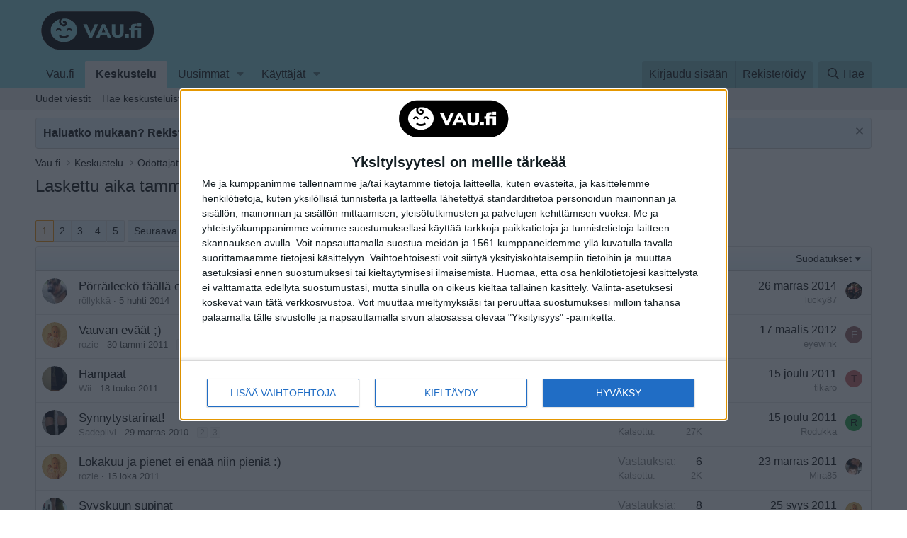

--- FILE ---
content_type: text/html; charset=utf-8
request_url: https://forum.vau.fi/forums/laskettu-aika-tammikuussa-2011.86/
body_size: 19066
content:
<!DOCTYPE html>
<html id="XF" lang="fi-FI" dir="LTR"
	data-app="public"
	data-template="forum_view"
	data-container-key="node-86"
	data-content-key="forum-86"
	data-logged-in="false"
	data-cookie-prefix="xf_"
	data-csrf="1769741930,d601f8c351ca29c85244fccba561b9c8"
	class="has-no-js template-forum_view"
	>
<head>
	<meta charset="utf-8" />
	<meta http-equiv="X-UA-Compatible" content="IE=Edge" />
	<meta name="viewport" content="width=device-width, initial-scale=1, viewport-fit=cover">

	
	
	

	<title>Laskettu aika tammikuussa 2011 | Vau.fi keskustelu</title>

	<link rel="manifest" href="/webmanifest.php">
	
		<meta name="theme-color" content="#8dd2da" />
	
	
	<!-- CMP New Script -->
	<link rel="preload" href="/js/xf/inmobi_cmp_vaufi.js" as="script" crossorigin="anonymous"> 
    <script src="/js/xf/inmobi_cmp_vaufi.js" crossorigin="anonymous"></script>
	
		
	<meta name="apple-mobile-web-app-title" content="Vau.fi keskustelu">
	

	
		<link rel="canonical" href="https://forum.vau.fi/forums/laskettu-aika-tammikuussa-2011.86/" />
	
		<link rel="alternate" type="application/rss+xml" title="RSS feed for Laskettu aika tammikuussa 2011" href="/forums/laskettu-aika-tammikuussa-2011.86/index.rss" />
	
		<link rel="next" href="/forums/laskettu-aika-tammikuussa-2011.86/page-2" />
	

	
		
	
	
	<meta property="og:site_name" content="Vau.fi keskustelu" />


	
	
		
	
	
	<meta property="og:type" content="website" />


	
	
		
	
	
	
		<meta property="og:title" content="Laskettu aika tammikuussa 2011" />
		<meta property="twitter:title" content="Laskettu aika tammikuussa 2011" />
	


	
	
	
		
	
	
	<meta property="og:url" content="https://forum.vau.fi/forums/laskettu-aika-tammikuussa-2011.86/" />


	
	

	
	
	
	

	<link rel="stylesheet" href="/css.php?css=public%3Anormalize.css%2Cpublic%3Afa.css%2Cpublic%3Acore.less%2Cpublic%3Aapp.less&amp;s=1&amp;l=3&amp;d=1759335509&amp;k=61318c01455ee0b352e4d1850b4ab4d283a17dca" />

	<link rel="stylesheet" href="/css.php?css=public%3Anotices.less&amp;s=1&amp;l=3&amp;d=1759335509&amp;k=369042032d9c51b0bef6fa2c36f5456cdfaf3e30" />
<link rel="stylesheet" href="/css.php?css=public%3Astructured_list.less&amp;s=1&amp;l=3&amp;d=1759335509&amp;k=5f65e0152d728dfb726ff1cbfef7847f45b82939" />
<link rel="stylesheet" href="/css.php?css=public%3Aextra.less&amp;s=1&amp;l=3&amp;d=1759335509&amp;k=0cec64ff2c24f8ef1c7558f36bce42b261b389fd" />


	
		<script src="/js/xf/preamble.min.js?_v=2493195c"></script>
	

	
	<script src="/js/vendor/vendor-compiled.js?_v=2493195c" defer></script>
	<script src="/js/xf/core-compiled.js?_v=2493195c" defer></script>

	<script>
		XF.ready(() =>
		{
			XF.extendObject(true, XF.config, {
				// 
				userId: 0,
				enablePush: true,
				pushAppServerKey: 'BPeZ9wdfKqNepaJWfFJAEvW7NwxA8NdfxzWUioYRSPUl6qzwAvP4VQCDBOtErHF3Soe0oZdVXxHxATVJM0ZXoOc',
				url: {
					fullBase: 'https://forum.vau.fi/',
					basePath: '/',
					css: '/css.php?css=__SENTINEL__&s=1&l=3&d=1759335509',
					js: '/js/__SENTINEL__?_v=2493195c',
					icon: '/data/local/icons/__VARIANT__.svg?v=1759335510#__NAME__',
					iconInline: '/styles/fa/__VARIANT__/__NAME__.svg?v=5.15.3',
					keepAlive: '/login/keep-alive'
				},
				cookie: {
					path: '/',
					domain: '',
					prefix: 'xf_',
					secure: true,
					consentMode: 'disabled',
					consented: ["optional","_third_party"]
				},
				cacheKey: 'f3ed7234243583f554e27d349fe769c5',
				csrf: '1769741930,d601f8c351ca29c85244fccba561b9c8',
				js: {},
				fullJs: false,
				css: {"public:notices.less":true,"public:structured_list.less":true,"public:extra.less":true},
				time: {
					now: 1769741930,
					today: 1769724000,
					todayDow: 5,
					tomorrow: 1769810400,
					yesterday: 1769637600,
					week: 1769205600,
					month: 1767218400,
					year: 1767218400
				},
				style: {
					light: '',
					dark: '',
					defaultColorScheme: 'light'
				},
				borderSizeFeature: '1px',
				fontAwesomeWeight: 'r',
				enableRtnProtect: true,
				
				enableFormSubmitSticky: true,
				imageOptimization: '0',
				imageOptimizationQuality: 0.85,
				uploadMaxFilesize: 8388608,
				uploadMaxWidth: 0,
				uploadMaxHeight: 0,
				allowedVideoExtensions: ["m4v","mov","mp4","mp4v","mpeg","mpg","ogv","webm"],
				allowedAudioExtensions: ["mp3","opus","ogg","wav"],
				shortcodeToEmoji: true,
				visitorCounts: {
					conversations_unread: '0',
					alerts_unviewed: '0',
					total_unread: '0',
					title_count: true,
					icon_indicator: true
				},
				jsMt: {"xf\/action.js":"ccd67e25","xf\/embed.js":"ccd67e25","xf\/form.js":"ccd67e25","xf\/structure.js":"ccd67e25","xf\/tooltip.js":"ccd67e25"},
				jsState: {},
				publicMetadataLogoUrl: '',
				publicPushBadgeUrl: 'https://forum.vau.fi/styles/default/xenforo/bell.png'
			})

			XF.extendObject(XF.phrases, {
				// 
				date_x_at_time_y:     "{date} at {time}",
				day_x_at_time_y:      "{day} klo: {time}",
				yesterday_at_x:       "Eilen klo: {time}",
				x_minutes_ago:        "{minutes} minuuttia sitten",
				one_minute_ago:       "1 minuutti sitten",
				a_moment_ago:         "Hetki sitten",
				today_at_x:           "Tänään klo: {time}",
				in_a_moment:          "In a moment",
				in_a_minute:          "In a minute",
				in_x_minutes:         "In {minutes} minutes",
				later_today_at_x:     "Later today at {time}",
				tomorrow_at_x:        "Tomorrow at {time}",
				short_date_x_minutes: "{minutes}m",
				short_date_x_hours:   "{hours}h",
				short_date_x_days:    "{days}d",

				day0: "Sunnuntaina",
				day1: "Maanantaina",
				day2: "Tiistaina",
				day3: "Keskiviikkona",
				day4: "Torstaina",
				day5: "Perjantaina",
				day6: "Lauantaina",

				dayShort0: "Su",
				dayShort1: "Ma",
				dayShort2: "Ti",
				dayShort3: "Ke",
				dayShort4: "To",
				dayShort5: "Pe",
				dayShort6: "La",

				month0: "tammikuu",
				month1: "helmikuu",
				month2: "maaliskuu",
				month3: "April",
				month4: "toukokuu",
				month5: "kesäkuu",
				month6: "heinäkuu",
				month7: "elokuu",
				month8: "syyskuu",
				month9: "lokakuu",
				month10: "marraskuu",
				month11: "joulukuu",

				active_user_changed_reload_page: "The active user has changed. Reload the page for the latest version.",
				server_did_not_respond_in_time_try_again: "The server did not respond in time. Please try again.",
				oops_we_ran_into_some_problems: "Oops! We ran into some problems.",
				oops_we_ran_into_some_problems_more_details_console: "Oops! We ran into some problems. Please try again later. More error details may be in the browser console.",
				file_too_large_to_upload: "The file is too large to be uploaded.",
				uploaded_file_is_too_large_for_server_to_process: "The uploaded file is too large for the server to process.",
				files_being_uploaded_are_you_sure: "Files are still being uploaded. Are you sure you want to submit this form?",
				attach: "Liitä tiedostoja",
				rich_text_box: "Rich text box",
				close: "Sulje",
				link_copied_to_clipboard: "Link copied to clipboard.",
				text_copied_to_clipboard: "Text copied to clipboard.",
				loading: "Lataa…",
				you_have_exceeded_maximum_number_of_selectable_items: "You have exceeded the maximum number of selectable items.",

				processing: "Processing",
				'processing...': "Processing…",

				showing_x_of_y_items: "Showing {count} of {total} items",
				showing_all_items: "Showing all items",
				no_items_to_display: "No items to display",

				number_button_up: "Lisää",
				number_button_down: "Vähennä",

				push_enable_notification_title: "Push notifications enabled successfully at Vau.fi keskustelu",
				push_enable_notification_body: "Thank you for enabling push notifications!",

				pull_down_to_refresh: "Pull down to refresh",
				release_to_refresh: "Release to refresh",
				refreshing: "Refreshing…"
			})
		})
	</script>

	


	
	
	<script async src="https://www.googletagmanager.com/gtag/js?id=UA-888287-2"></script>
	<script>
		window.dataLayer = window.dataLayer || [];
		function gtag(){dataLayer.push(arguments);}
		gtag('js', new Date());
		gtag('config', 'UA-888287-2', {
			// 
			
			
		});
	</script>

	<!-- Google tag (gtag.js) -->
	<script async src="https://www.googletagmanager.com/gtag/js?id=G-SWJHMFYEPB"></script>
	<script>
  		window.dataLayer = window.dataLayer || [];
  		function gtag(){dataLayer.push(arguments);}
  		gtag('js', new Date());
  		gtag('config', 'G-SWJHMFYEPB');
	</script>
	
	<!-- Banners Header 
	<link rel="preload" href="https://strongbox.nostemedia.fi/p9/s41/vau.fifoorumi.js" as="script" crossorigin="anonymous">
    <script src="https://strongbox.nostemedia.fi/p9/s41/vau.fifoorumi.js" crossorigin="anonymous"></script> -->
	<script async='async' src='https://lwadm.com/lw/pbjs?pid=615a6177-6db8-4efa-b134-2e7621d378d8'></script>
	<script type='text/javascript'>
    	var lwhb = lwhb || {cmd:[]};
	</script>
	
</head>
<body data-template="forum_view">

<div class="p-pageWrapper" id="top">
<!--
<meta name="globalmenu" content="//apps.sandviks.com/globalmenu/v2/vau.html?v1">
<script type="text/javascript" src="//apps.sandviks.com/globalmenu/v2/js/main.min.js?v1"></script>
-->
	




<header class="p-header" id="header">
	<div class="p-header-inner">
		<div class="p-header-content">

			<div class="p-header-logo p-header-logo--image">
				<a href="https://www.vau.fi">
					<img src="/images/vau-logo-musta-566x239-1.png" srcset="" alt="Vau.fi keskustelu"
						width="175" height="51" />
				</a>
			</div>

			
		</div>
	</div>
</header>





	<div class="p-navSticky p-navSticky--primary" data-xf-init="sticky-header">
		
	<nav class="p-nav">
		<div class="p-nav-inner">
			<button type="button" class="button button--plain p-nav-menuTrigger" data-xf-click="off-canvas" data-menu=".js-headerOffCanvasMenu" tabindex="0" aria-label="Menu"><span class="button-text">
				<i aria-hidden="true"></i>
			</span></button>

			<div class="p-nav-smallLogo">
				<a href="https://www.vau.fi">
					<img src="/images/vau-logo-musta-566x239-1.png" srcset="" alt="Vau.fi keskustelu"
						width="175" height="51" />
				</a>
			</div>

			<div class="p-nav-scroller hScroller" data-xf-init="h-scroller" data-auto-scroll=".p-navEl.is-selected">
				<div class="hScroller-scroll">
					<ul class="p-nav-list js-offCanvasNavSource">
					
						<li>
							
	<div class="p-navEl " >
		

			
	
	<a href="https://www.vau.fi"
		class="p-navEl-link "
		
		data-xf-key="1"
		data-nav-id="home">Vau.fi</a>


			

		
		
	</div>

						</li>
					
						<li>
							
	<div class="p-navEl is-selected" data-has-children="true">
		

			
	
	<a href="/"
		class="p-navEl-link p-navEl-link--splitMenu "
		
		
		data-nav-id="forums">Keskustelu</a>


			<a data-xf-key="2"
				data-xf-click="menu"
				data-menu-pos-ref="< .p-navEl"
				class="p-navEl-splitTrigger"
				role="button"
				tabindex="0"
				aria-label="Toggle expanded"
				aria-expanded="false"
				aria-haspopup="true"></a>

		
		
			<div class="menu menu--structural" data-menu="menu" aria-hidden="true">
				<div class="menu-content">
					
						
	
	
	<a href="/whats-new/posts/"
		class="menu-linkRow u-indentDepth0 js-offCanvasCopy "
		
		
		data-nav-id="newPosts">Uudet viestit</a>

	

					
						
	
	
	<a href="/search/?type=post"
		class="menu-linkRow u-indentDepth0 js-offCanvasCopy "
		
		
		data-nav-id="searchForums">Hae keskusteluista</a>

	

					
				</div>
			</div>
		
	</div>

						</li>
					
						<li>
							
	<div class="p-navEl " data-has-children="true">
		

			
	
	<a href="/whats-new/"
		class="p-navEl-link p-navEl-link--splitMenu "
		
		
		data-nav-id="whatsNew">Uusimmat</a>


			<a data-xf-key="3"
				data-xf-click="menu"
				data-menu-pos-ref="< .p-navEl"
				class="p-navEl-splitTrigger"
				role="button"
				tabindex="0"
				aria-label="Toggle expanded"
				aria-expanded="false"
				aria-haspopup="true"></a>

		
		
			<div class="menu menu--structural" data-menu="menu" aria-hidden="true">
				<div class="menu-content">
					
						
	
	
	<a href="/featured/"
		class="menu-linkRow u-indentDepth0 js-offCanvasCopy "
		
		
		data-nav-id="featured">Suositeltu sisältö</a>

	

					
						
	
	
	<a href="/whats-new/posts/"
		class="menu-linkRow u-indentDepth0 js-offCanvasCopy "
		 rel="nofollow"
		
		data-nav-id="whatsNewPosts">Uudet viestit</a>

	

					
						
	
	
	<a href="/whats-new/profile-posts/"
		class="menu-linkRow u-indentDepth0 js-offCanvasCopy "
		 rel="nofollow"
		
		data-nav-id="whatsNewProfilePosts">Uudet profiilipäivitykset</a>

	

					
						
	
	
	<a href="/whats-new/latest-activity"
		class="menu-linkRow u-indentDepth0 js-offCanvasCopy "
		 rel="nofollow"
		
		data-nav-id="latestActivity">Viimeaikainen toiminta</a>

	

					
				</div>
			</div>
		
	</div>

						</li>
					
						<li>
							
	<div class="p-navEl " data-has-children="true">
		

			
	
	<a href="/members/"
		class="p-navEl-link p-navEl-link--splitMenu "
		
		
		data-nav-id="members">Käyttäjät</a>


			<a data-xf-key="4"
				data-xf-click="menu"
				data-menu-pos-ref="< .p-navEl"
				class="p-navEl-splitTrigger"
				role="button"
				tabindex="0"
				aria-label="Toggle expanded"
				aria-expanded="false"
				aria-haspopup="true"></a>

		
		
			<div class="menu menu--structural" data-menu="menu" aria-hidden="true">
				<div class="menu-content">
					
						
	
	
	<a href="/online/"
		class="menu-linkRow u-indentDepth0 js-offCanvasCopy "
		
		
		data-nav-id="currentVisitors">Paikalla olevat käyttäjät</a>

	

					
						
	
	
	<a href="/whats-new/profile-posts/"
		class="menu-linkRow u-indentDepth0 js-offCanvasCopy "
		 rel="nofollow"
		
		data-nav-id="newProfilePosts">Uudet profiilipäivitykset</a>

	

					
						
	
	
	<a href="/search/?type=profile_post"
		class="menu-linkRow u-indentDepth0 js-offCanvasCopy "
		
		
		data-nav-id="searchProfilePosts">Hae profiilipäivityksistä</a>

	

					
				</div>
			</div>
		
	</div>

						</li>
					
					</ul>
				</div>
			</div>

			<div class="p-nav-opposite">
				<div class="p-navgroup p-account p-navgroup--guest">
					
						<a href="/login/" class="p-navgroup-link p-navgroup-link--textual p-navgroup-link--logIn"
							data-xf-click="overlay" data-follow-redirects="on">
							<span class="p-navgroup-linkText">Kirjaudu sisään</span>
						</a>
						
							<a href="https://www.vau.fi/liity" class="p-navgroup-link p-navgroup-link--textual p-navgroup-link--register"
								data-follow-redirects="on">
								<span class="p-navgroup-linkText">Rekisteröidy</span>
							</a>
						
					
				</div>

				<div class="p-navgroup p-discovery">
					<a href="/whats-new/"
						class="p-navgroup-link p-navgroup-link--iconic p-navgroup-link--whatsnew"
						aria-label="Uusimmat"
						title="Uusimmat">
						<i aria-hidden="true"></i>
						<span class="p-navgroup-linkText">Uusimmat</span>
					</a>

					
						<a href="/search/"
							class="p-navgroup-link p-navgroup-link--iconic p-navgroup-link--search"
							data-xf-click="menu"
							data-xf-key="/"
							aria-label="Hae"
							aria-expanded="false"
							aria-haspopup="true"
							title="Hae">
							<i aria-hidden="true"></i>
							<span class="p-navgroup-linkText">Hae</span>
						</a>
						<div class="menu menu--structural menu--wide" data-menu="menu" aria-hidden="true">
							<form action="/search/search" method="post"
								class="menu-content"
								data-xf-init="quick-search">

								<h3 class="menu-header">Hae</h3>
								
								<div class="menu-row">
									
										<div class="inputGroup inputGroup--joined">
											<input type="text" class="input" name="keywords" placeholder="Hae…" aria-label="Hae" data-menu-autofocus="true" />
											
			<select name="constraints" class="js-quickSearch-constraint input" aria-label="Search within">
				<option value="">Everywhere</option>
<option value="{&quot;search_type&quot;:&quot;post&quot;}">Ketjut</option>
<option value="{&quot;search_type&quot;:&quot;post&quot;,&quot;c&quot;:{&quot;nodes&quot;:[86],&quot;child_nodes&quot;:1}}">This forum</option>

			</select>
		
										</div>
									
								</div>

								
								<div class="menu-row">
									<label class="iconic"><input type="checkbox"  name="c[title_only]" value="1" /><i aria-hidden="true"></i><span class="iconic-label">Hae vain otsikoista

												
													<span tabindex="0" role="button"
														data-xf-init="tooltip" data-trigger="hover focus click" title="Haetaan myös tageista.">

														<i class="fa--xf far fa-question-circle  u-muted u-smaller"><svg xmlns="http://www.w3.org/2000/svg" role="img" aria-hidden="true" ><use href="/data/local/icons/regular.svg?v=1759335510#question-circle"></use></svg></i>
													</span></span></label>

								</div>
								
								<div class="menu-row">
									<div class="inputGroup">
										<span class="inputGroup-text" id="ctrl_search_menu_by_member">Kuka:</span>
										<input type="text" class="input" name="c[users]" data-xf-init="auto-complete" placeholder="Käyttäjä" aria-labelledby="ctrl_search_menu_by_member" />
									</div>
								</div>
								<div class="menu-footer">
									<span class="menu-footer-controls">
										<button type="submit" class="button button--icon button--icon--search button--primary"><i class="fa--xf far fa-search "><svg xmlns="http://www.w3.org/2000/svg" role="img" aria-hidden="true" ><use href="/data/local/icons/regular.svg?v=1759335510#search"></use></svg></i><span class="button-text">Hae</span></button>
										<a href="/search/" class="button "><span class="button-text">Lisää hakuehtoja…</span></a>
									</span>
								</div>

								<input type="hidden" name="_xfToken" value="1769741930,d601f8c351ca29c85244fccba561b9c8" />
							</form>
						</div>
					
				</div>
			</div>
		</div>
	</nav>

	</div>
	
	
		<div class="p-sectionLinks">
			<div class="p-sectionLinks-inner hScroller" data-xf-init="h-scroller">
				<div class="hScroller-scroll">
					<ul class="p-sectionLinks-list">
					
						<li>
							
	<div class="p-navEl " >
		

			
	
	<a href="/whats-new/posts/"
		class="p-navEl-link "
		
		data-xf-key="alt+1"
		data-nav-id="newPosts">Uudet viestit</a>


			

		
		
	</div>

						</li>
					
						<li>
							
	<div class="p-navEl " >
		

			
	
	<a href="/search/?type=post"
		class="p-navEl-link "
		
		data-xf-key="alt+2"
		data-nav-id="searchForums">Hae keskusteluista</a>


			

		
		
	</div>

						</li>
					
					</ul>
				</div>
			</div>
		</div>
	



<div class="offCanvasMenu offCanvasMenu--nav js-headerOffCanvasMenu" data-menu="menu" aria-hidden="true" data-ocm-builder="navigation">
	<div class="offCanvasMenu-backdrop" data-menu-close="true"></div>
	<div class="offCanvasMenu-content">
		<div class="offCanvasMenu-header">
			Menu
			<a class="offCanvasMenu-closer" data-menu-close="true" role="button" tabindex="0" aria-label="Sulje"></a>
		</div>
		
			<div class="p-offCanvasRegisterLink">
				<div class="offCanvasMenu-linkHolder">
					<a href="/login/" class="offCanvasMenu-link" data-xf-click="overlay" data-menu-close="true">
						Kirjaudu sisään
					</a>
				</div>
				<hr class="offCanvasMenu-separator" />
				
					<div class="offCanvasMenu-linkHolder">
						<a href="https://www.vau.fi/liity" class="offCanvasMenu-link">
							Rekisteröidy
						</a>
					</div>
					<hr class="offCanvasMenu-separator" />
				
			</div>
		
		<div class="js-offCanvasNavTarget"></div>
		<div class="offCanvasMenu-installBanner js-installPromptContainer" style="display: none;" data-xf-init="install-prompt">
			<div class="offCanvasMenu-installBanner-header">Install the app</div>
			<button type="button" class="button js-installPromptButton"><span class="button-text">Install</span></button>
			<template class="js-installTemplateIOS">
				<div class="overlay-title">How to install the app on iOS</div>
				<div class="block-body">
					<div class="block-row">
						<p>
							Follow along with the video below to see how to install our site as a web app on your home screen.
						</p>
						<p style="text-align: center">
							<img src="/styles/default/xenforo/add_to_home.gif" width="222" height="480" />
						</p>
						<p>
							<small><strong>Note:</strong> this_feature_currently_requires_accessing_site_using_safari</small>
						</p>
					</div>
				</div>
			</template>
		</div>
	</div>
</div>

<div class="p-body">
	<!-- Maintenance Notification -->	
	
	<div class="p-body-inner">
		<!--XF:EXTRA_OUTPUT  
		<ul>				
	<li style="margin-bottom: 10px; text-align:center; font-size: 15px; border-radius: 4px; color: #141414; background: #edf6fd; position: relative; border-width: 1px; border-style: solid; border-top-color: #e0e0e0; border-right-color: #d9d9d9; border-bottom-color: #ccc; border-left-color: #d9d9d9; padding-top:10px; padding-bottom:10px; padding-left:10px; list-style: none;">
		<div>		
			<strong>Foorumilla on huoltokatko aamuyöllä tiistaina 23.9. noin klo 00.01 – 03.00. Pahoittelemme häiriötä!</strong>
		</div>
	</li>			
</ul> -->
	   
			
	
		
		

		<ul class="notices notices--block  js-notices"
			data-xf-init="notices"
			data-type="block"
			data-scroll-interval="6">

			
				
	<li class="notice js-notice notice--primary"
		data-notice-id="1"
		data-delay-duration="0"
		data-display-duration="0"
		data-auto-dismiss=""
		data-visibility="">

		
		<div class="notice-content">
			
				<a href="/account/dismiss-notice?notice_id=1" class="notice-dismiss js-noticeDismiss" data-xf-init="tooltip" title="Dismiss notice"></a>
			
			<strong><a href="https://www.vau.fi/liity/">Haluatko mukaan? Rekisteröidy foorumille nyt!</a></strong>
		</div>
	</li>

			
		</ul>
	

		

		

		

	
	<div style="text-align:center;">
		<!-- Livewrapped tag: Desktop top billboard
	     (980x400, 980x552, 980x120, 728x90) -->
		<div id="forum_desktop-top-billboard"></div>
		<!-- Livewrapped tag: Mobile top mpu
	     (300x300, 300x431, 300x250, 320x320, 300x600, 320x568, 320x480) -->
		<div id="forum_mobile-top-mpu"></div>
	</div>
	<script>
	  var isMobile = (
	    window.innerWidth ||
	    document.documentElement.clientWidth ||
	    document.body.clientWidth
	  ) < 1000;
	  lwhb.cmd.push(function() {
	    lwhb.loadAd({
	      tagId: isMobile ? "forum_mobile-top-mpu" : "forum_desktop-top-billboard"
	    });
	  });
	</script>
	<!-- FI_Vau_Family / Vau.fi / mob-forum-interstitial-1x1-top -->
	<div data-visx data-ad-unit="930307" data-is-mobile="0" data-page-url=""></div>
	<script async="async" src="https://s.visx.net/tag.js"></script>


		
	
		<ul class="p-breadcrumbs "
			itemscope itemtype="https://schema.org/BreadcrumbList">
		
			

			
			
				
				
	<li itemprop="itemListElement" itemscope itemtype="https://schema.org/ListItem">
		<a href="https://www.vau.fi" itemprop="item">
			<span itemprop="name">Vau.fi</span>
		</a>
		<meta itemprop="position" content="1" />
	</li>

			

			
				
				
	<li itemprop="itemListElement" itemscope itemtype="https://schema.org/ListItem">
		<a href="/" itemprop="item">
			<span itemprop="name">Keskustelu</span>
		</a>
		<meta itemprop="position" content="2" />
	</li>

			
			
				
				
	<li itemprop="itemListElement" itemscope itemtype="https://schema.org/ListItem">
		<a href="/#odottajat-hiljenneet-lasketun-ajan-ryhm%C3%A4t.1103" itemprop="item">
			<span itemprop="name">Odottajat - hiljenneet lasketun ajan ryhmät</span>
		</a>
		<meta itemprop="position" content="3" />
	</li>

			
				
				
	<li itemprop="itemListElement" itemscope itemtype="https://schema.org/ListItem">
		<a href="/forums/laskettu-aika-2011.85/" itemprop="item">
			<span itemprop="name">Laskettu aika 2011</span>
		</a>
		<meta itemprop="position" content="4" />
	</li>

			

		
		</ul>
	

		

		
	<noscript class="js-jsWarning"><div class="blockMessage blockMessage--important blockMessage--iconic u-noJsOnly">JavaScript is disabled. For a better experience, please enable JavaScript in your browser before proceeding.</div></noscript>

		
	<div class="blockMessage blockMessage--important blockMessage--iconic js-browserWarning" style="display: none">You are using an out of date browser. It  may not display this or other websites correctly.<br />You should upgrade or use an <a href="https://www.google.com/chrome/" target="_blank" rel="noopener">alternative browser</a>.</div>


		
			<div class="p-body-header">
			
				
					<div class="p-title ">
					
						
							<h1 class="p-title-value">Laskettu aika tammikuussa 2011</h1>
						
						
					
					</div>
				

				
			
			</div>
		

		<div class="p-body-main  ">
			
			<div class="p-body-contentCol"></div>
			

			

			<div class="p-body-content">
				
				<div class="p-body-pageContent">







	
	
	





	

	
		
	




<div>&nbsp;
</div>













<div class="block " data-xf-init="" data-type="thread" data-href="/inline-mod/">

	<div class="block-outer"><div class="block-outer-main"><nav class="pageNavWrapper pageNavWrapper--mixed ">



<div class="pageNav  pageNav--skipEnd">
	

	<ul class="pageNav-main">
		

	
		<li class="pageNav-page pageNav-page--current "><a href="/forums/laskettu-aika-tammikuussa-2011.86/">1</a></li>
	


		

		
			

	
		<li class="pageNav-page pageNav-page--later"><a href="/forums/laskettu-aika-tammikuussa-2011.86/page-2">2</a></li>
	

		
			

	
		<li class="pageNav-page pageNav-page--later"><a href="/forums/laskettu-aika-tammikuussa-2011.86/page-3">3</a></li>
	

		

		
			
				

	
		<li class="pageNav-page pageNav-page--later"><a href="/forums/laskettu-aika-tammikuussa-2011.86/page-4">4</a></li>
	

			
		

		

	
		<li class="pageNav-page "><a href="/forums/laskettu-aika-tammikuussa-2011.86/page-5">5</a></li>
	

	</ul>

	
		<a href="/forums/laskettu-aika-tammikuussa-2011.86/page-2" class="pageNav-jump pageNav-jump--next">Seuraava</a>
	
</div>

<div class="pageNavSimple">
	

	<a class="pageNavSimple-el pageNavSimple-el--current"
		data-xf-init="tooltip" title="Go to page"
		data-xf-click="menu" role="button" tabindex="0" aria-expanded="false" aria-haspopup="true">
		1 of 5
	</a>
	

	<div class="menu menu--pageJump" data-menu="menu" aria-hidden="true">
		<div class="menu-content">
			<h4 class="menu-header">Go to page</h4>
			<div class="menu-row" data-xf-init="page-jump" data-page-url="/forums/laskettu-aika-tammikuussa-2011.86/page-%page%">
				<div class="inputGroup inputGroup--numbers">
					<div class="inputGroup inputGroup--numbers inputNumber" data-xf-init="number-box"><input type="number" pattern="\d*" class="input input--number js-numberBoxTextInput input input--numberNarrow js-pageJumpPage" value="1"  min="1" max="5" step="1" required="required" data-menu-autofocus="true" /></div>
					<span class="inputGroup-text"><button type="button" class="button js-pageJumpGo"><span class="button-text">Mene</span></button></span>
				</div>
			</div>
		</div>
	</div>


	
		<a href="/forums/laskettu-aika-tammikuussa-2011.86/page-2" class="pageNavSimple-el pageNavSimple-el--next">
			Seuraava <i aria-hidden="true"></i>
		</a>
		<a href="/forums/laskettu-aika-tammikuussa-2011.86/page-5"
			class="pageNavSimple-el pageNavSimple-el--last"
			data-xf-init="tooltip" title="Last">
			<i aria-hidden="true"></i> <span class="u-srOnly">Last</span>
		</a>
	
</div>

</nav>



</div></div>

	<div class="block-container">
		
			<div class="block-filterBar">
				<div class="filterBar">
					

					<a class="filterBar-menuTrigger" data-xf-click="menu" role="button" tabindex="0" aria-expanded="false" aria-haspopup="true">Suodatukset</a>
					<div class="menu menu--wide" data-menu="menu" aria-hidden="true"
						data-href="/forums/laskettu-aika-tammikuussa-2011.86/filters"
						data-load-target=".js-filterMenuBody">
						<div class="menu-content">
							<h4 class="menu-header">Näytä vain:</h4>
							<div class="js-filterMenuBody">
								<div class="menu-row">Lataa…</div>
							</div>
						</div>
					</div>
				</div>
			</div>
		

		
        		
		<div class="block-body">
			
				<div class="structItemContainer">
					

	

	


					
					
						

						<div class="structItemContainer-group js-threadList">
							
								
									

	

	<div class="structItem structItem--thread js-inlineModContainer js-threadListItem-1580207" data-author="röllykkä">

	
		<div class="structItem-cell structItem-cell--icon">
			<div class="structItem-iconContainer">
				<a href="/members/r%C3%B6llykk%C3%A4.4789/" class="avatar avatar--s" data-user-id="4789" data-xf-init="member-tooltip">
			<img src="/data/avatars/s/4/4789.jpg?1447826287" srcset="/data/avatars/m/4/4789.jpg?1447826287 2x" alt="röllykkä" class="avatar-u4789-s" width="48" height="48" loading="lazy" /> 
		</a>
				
			</div>
		</div>
	

	
		<div class="structItem-cell structItem-cell--main" data-xf-init="touch-proxy">
			

			<div class="structItem-title">
				
				
				<a href="/threads/p%C3%B6rr%C3%A4ileek%C3%B6-t%C3%A4%C3%A4ll%C3%A4-en%C3%A4%C3%A4-muita-tammikuussa-2011-synnytt%C3%A4neit%C3%A4.1580207/" class="" data-tp-primary="on" data-xf-init="preview-tooltip" data-preview-url="/threads/p%C3%B6rr%C3%A4ileek%C3%B6-t%C3%A4%C3%A4ll%C3%A4-en%C3%A4%C3%A4-muita-tammikuussa-2011-synnytt%C3%A4neit%C3%A4.1580207/preview"
					>
					Pörräileekö täällä enää muita tammikuussa 2011 synnyttäneitä :))
				</a>
			</div>

			<div class="structItem-minor">
				

				
					<ul class="structItem-parts">
						<li><a href="/members/r%C3%B6llykk%C3%A4.4789/" class="username " dir="auto" data-user-id="4789" data-xf-init="member-tooltip">röllykkä</a></li>
						<li class="structItem-startDate"><a href="/threads/p%C3%B6rr%C3%A4ileek%C3%B6-t%C3%A4%C3%A4ll%C3%A4-en%C3%A4%C3%A4-muita-tammikuussa-2011-synnytt%C3%A4neit%C3%A4.1580207/" rel="nofollow"><time  class="u-dt" dir="auto" datetime="2014-04-05T13:24:26+0300" data-timestamp="1396693466" data-date="5 huhti 2014" data-time="13:24" data-short="huhti &#039;14" title="5 huhti 2014 at 13:24">5 huhti 2014</time></a></li>
						
					</ul>

					
				
			</div>
		</div>
	

	
		<div class="structItem-cell structItem-cell--meta" title="First message reaction score: 0">
			<dl class="pairs pairs--justified">
				<dt>Vastauksia</dt>
				<dd>5</dd>
			</dl>
			<dl class="pairs pairs--justified structItem-minor">
				<dt>Katsottu</dt>
				<dd>28K</dd>
			</dl>
		</div>
	

	
		<div class="structItem-cell structItem-cell--latest">
			
				<a href="/threads/p%C3%B6rr%C3%A4ileek%C3%B6-t%C3%A4%C3%A4ll%C3%A4-en%C3%A4%C3%A4-muita-tammikuussa-2011-synnytt%C3%A4neit%C3%A4.1580207/latest" rel="nofollow"><time  class="structItem-latestDate u-dt" dir="auto" datetime="2014-11-26T01:45:06+0200" data-timestamp="1416959106" data-date="26 marras 2014" data-time="01:45" data-short="marras &#039;14" title="26 marras 2014 at 01:45">26 marras 2014</time></a>
				<div class="structItem-minor">
					
						<a href="/members/lucky87.2996/" class="username " dir="auto" data-user-id="2996" data-xf-init="member-tooltip">lucky87</a>
					
				</div>
			
		</div>
	

	
		<div class="structItem-cell structItem-cell--icon structItem-cell--iconEnd">
			<div class="structItem-iconContainer">
				
					<a href="/members/lucky87.2996/" class="avatar avatar--xxs" data-user-id="2996" data-xf-init="member-tooltip">
			<img src="/data/avatars/s/2/2996.jpg?1397495514"  alt="lucky87" class="avatar-u2996-s" width="48" height="48" loading="lazy" /> 
		</a>
				
			</div>
		</div>
	

	</div>
	
									
								
									

	

	<div class="structItem structItem--thread js-inlineModContainer js-threadListItem-4502" data-author="rozie">

	
		<div class="structItem-cell structItem-cell--icon">
			<div class="structItem-iconContainer">
				<a href="/members/rozie.2814/" class="avatar avatar--s" data-user-id="2814" data-xf-init="member-tooltip">
			<img src="/data/avatars/s/2/2814.jpg?1298548165"  alt="rozie" class="avatar-u2814-s" width="48" height="48" loading="lazy" /> 
		</a>
				
			</div>
		</div>
	

	
		<div class="structItem-cell structItem-cell--main" data-xf-init="touch-proxy">
			

			<div class="structItem-title">
				
				
				<a href="/threads/vauvan-ev%C3%A4%C3%A4t.4502/" class="" data-tp-primary="on" data-xf-init="preview-tooltip" data-preview-url="/threads/vauvan-ev%C3%A4%C3%A4t.4502/preview"
					>
					Vauvan eväät ;) 
				</a>
			</div>

			<div class="structItem-minor">
				

				
					<ul class="structItem-parts">
						<li><a href="/members/rozie.2814/" class="username " dir="auto" data-user-id="2814" data-xf-init="member-tooltip">rozie</a></li>
						<li class="structItem-startDate"><a href="/threads/vauvan-ev%C3%A4%C3%A4t.4502/" rel="nofollow"><time  class="u-dt" dir="auto" datetime="2011-01-30T18:29:02+0200" data-timestamp="1296404942" data-date="30 tammi 2011" data-time="18:29" data-short="tammi &#039;11" title="30 tammi 2011 at 18:29">30 tammi 2011</time></a></li>
						
					</ul>

					
						<span class="structItem-pageJump">
						
							<a href="/threads/vauvan-ev%C3%A4%C3%A4t.4502/page-10">10</a>
						
							<a href="/threads/vauvan-ev%C3%A4%C3%A4t.4502/page-11">11</a>
						
							<a href="/threads/vauvan-ev%C3%A4%C3%A4t.4502/page-12">12</a>
						
						</span>
					
				
			</div>
		</div>
	

	
		<div class="structItem-cell structItem-cell--meta" title="First message reaction score: 0">
			<dl class="pairs pairs--justified">
				<dt>Vastauksia</dt>
				<dd>231</dd>
			</dl>
			<dl class="pairs pairs--justified structItem-minor">
				<dt>Katsottu</dt>
				<dd>28K</dd>
			</dl>
		</div>
	

	
		<div class="structItem-cell structItem-cell--latest">
			
				<a href="/threads/vauvan-ev%C3%A4%C3%A4t.4502/latest" rel="nofollow"><time  class="structItem-latestDate u-dt" dir="auto" datetime="2012-03-17T11:27:43+0200" data-timestamp="1331976463" data-date="17 maalis 2012" data-time="11:27" data-short="maalis &#039;12" title="17 maalis 2012 at 11:27">17 maalis 2012</time></a>
				<div class="structItem-minor">
					
						<a href="/members/eyewink.52531/" class="username " dir="auto" data-user-id="52531" data-xf-init="member-tooltip">eyewink</a>
					
				</div>
			
		</div>
	

	
		<div class="structItem-cell structItem-cell--icon structItem-cell--iconEnd">
			<div class="structItem-iconContainer">
				
					<a href="/members/eyewink.52531/" class="avatar avatar--xxs avatar--default avatar--default--dynamic" data-user-id="52531" data-xf-init="member-tooltip" style="background-color: #996666; color: #e0d1d1">
			<span class="avatar-u52531-s" role="img" aria-label="eyewink">E</span> 
		</a>
				
			</div>
		</div>
	

	</div>
	
									
								
									

	

	<div class="structItem structItem--thread js-inlineModContainer js-threadListItem-1445594" data-author="Wii">

	
		<div class="structItem-cell structItem-cell--icon">
			<div class="structItem-iconContainer">
				<a href="/members/wii.2826/" class="avatar avatar--s" data-user-id="2826" data-xf-init="member-tooltip">
			<img src="/data/avatars/s/2/2826.jpg?1298548165"  alt="Wii" class="avatar-u2826-s" width="48" height="48" loading="lazy" /> 
		</a>
				
			</div>
		</div>
	

	
		<div class="structItem-cell structItem-cell--main" data-xf-init="touch-proxy">
			

			<div class="structItem-title">
				
				
				<a href="/threads/hampaat.1445594/" class="" data-tp-primary="on" data-xf-init="preview-tooltip" data-preview-url="/threads/hampaat.1445594/preview"
					>
					Hampaat
				</a>
			</div>

			<div class="structItem-minor">
				

				
					<ul class="structItem-parts">
						<li><a href="/members/wii.2826/" class="username " dir="auto" data-user-id="2826" data-xf-init="member-tooltip">Wii</a></li>
						<li class="structItem-startDate"><a href="/threads/hampaat.1445594/" rel="nofollow"><time  class="u-dt" dir="auto" datetime="2011-05-18T14:35:38+0300" data-timestamp="1305718538" data-date="18 touko 2011" data-time="14:35" data-short="touko &#039;11" title="18 touko 2011 at 14:35">18 touko 2011</time></a></li>
						
					</ul>

					
				
			</div>
		</div>
	

	
		<div class="structItem-cell structItem-cell--meta" title="First message reaction score: 0">
			<dl class="pairs pairs--justified">
				<dt>Vastauksia</dt>
				<dd>14</dd>
			</dl>
			<dl class="pairs pairs--justified structItem-minor">
				<dt>Katsottu</dt>
				<dd>3K</dd>
			</dl>
		</div>
	

	
		<div class="structItem-cell structItem-cell--latest">
			
				<a href="/threads/hampaat.1445594/latest" rel="nofollow"><time  class="structItem-latestDate u-dt" dir="auto" datetime="2011-12-15T13:37:20+0200" data-timestamp="1323949040" data-date="15 joulu 2011" data-time="13:37" data-short="joulu &#039;11" title="15 joulu 2011 at 13:37">15 joulu 2011</time></a>
				<div class="structItem-minor">
					
						<a href="/members/tikaro.2949/" class="username " dir="auto" data-user-id="2949" data-xf-init="member-tooltip">tikaro</a>
					
				</div>
			
		</div>
	

	
		<div class="structItem-cell structItem-cell--icon structItem-cell--iconEnd">
			<div class="structItem-iconContainer">
				
					<a href="/members/tikaro.2949/" class="avatar avatar--xxs avatar--default avatar--default--dynamic" data-user-id="2949" data-xf-init="member-tooltip" style="background-color: #cc6666; color: #602020">
			<span class="avatar-u2949-s" role="img" aria-label="tikaro">T</span> 
		</a>
				
			</div>
		</div>
	

	</div>
	
									
								
									

	

	<div class="structItem structItem--thread js-inlineModContainer js-threadListItem-1564" data-author="Sadepilvi">

	
		<div class="structItem-cell structItem-cell--icon">
			<div class="structItem-iconContainer">
				<a href="/members/sadepilvi.2806/" class="avatar avatar--s" data-user-id="2806" data-xf-init="member-tooltip">
			<img src="/data/avatars/s/2/2806.jpg?1298548165"  alt="Sadepilvi" class="avatar-u2806-s" width="48" height="48" loading="lazy" /> 
		</a>
				
			</div>
		</div>
	

	
		<div class="structItem-cell structItem-cell--main" data-xf-init="touch-proxy">
			

			<div class="structItem-title">
				
				
				<a href="/threads/synnytystarinat.1564/" class="" data-tp-primary="on" data-xf-init="preview-tooltip" data-preview-url="/threads/synnytystarinat.1564/preview"
					>
					 Synnytystarinat!
				</a>
			</div>

			<div class="structItem-minor">
				

				
					<ul class="structItem-parts">
						<li><a href="/members/sadepilvi.2806/" class="username " dir="auto" data-user-id="2806" data-xf-init="member-tooltip">Sadepilvi</a></li>
						<li class="structItem-startDate"><a href="/threads/synnytystarinat.1564/" rel="nofollow"><time  class="u-dt" dir="auto" datetime="2010-11-29T19:36:04+0200" data-timestamp="1291052164" data-date="29 marras 2010" data-time="19:36" data-short="marras &#039;10" title="29 marras 2010 at 19:36">29 marras 2010</time></a></li>
						
					</ul>

					
						<span class="structItem-pageJump">
						
							<a href="/threads/synnytystarinat.1564/page-2">2</a>
						
							<a href="/threads/synnytystarinat.1564/page-3">3</a>
						
						</span>
					
				
			</div>
		</div>
	

	
		<div class="structItem-cell structItem-cell--meta" title="First message reaction score: 0">
			<dl class="pairs pairs--justified">
				<dt>Vastauksia</dt>
				<dd>54</dd>
			</dl>
			<dl class="pairs pairs--justified structItem-minor">
				<dt>Katsottu</dt>
				<dd>27K</dd>
			</dl>
		</div>
	

	
		<div class="structItem-cell structItem-cell--latest">
			
				<a href="/threads/synnytystarinat.1564/latest" rel="nofollow"><time  class="structItem-latestDate u-dt" dir="auto" datetime="2011-12-15T11:33:43+0200" data-timestamp="1323941623" data-date="15 joulu 2011" data-time="11:33" data-short="joulu &#039;11" title="15 joulu 2011 at 11:33">15 joulu 2011</time></a>
				<div class="structItem-minor">
					
						<a href="/members/rodukka.2894/" class="username " dir="auto" data-user-id="2894" data-xf-init="member-tooltip">Rodukka</a>
					
				</div>
			
		</div>
	

	
		<div class="structItem-cell structItem-cell--icon structItem-cell--iconEnd">
			<div class="structItem-iconContainer">
				
					<a href="/members/rodukka.2894/" class="avatar avatar--xxs avatar--default avatar--default--dynamic" data-user-id="2894" data-xf-init="member-tooltip" style="background-color: #29a347; color: #051409">
			<span class="avatar-u2894-s" role="img" aria-label="Rodukka">R</span> 
		</a>
				
			</div>
		</div>
	

	</div>
	
									
								
									

	

	<div class="structItem structItem--thread js-inlineModContainer js-threadListItem-1492377" data-author="rozie">

	
		<div class="structItem-cell structItem-cell--icon">
			<div class="structItem-iconContainer">
				<a href="/members/rozie.2814/" class="avatar avatar--s" data-user-id="2814" data-xf-init="member-tooltip">
			<img src="/data/avatars/s/2/2814.jpg?1298548165"  alt="rozie" class="avatar-u2814-s" width="48" height="48" loading="lazy" /> 
		</a>
				
			</div>
		</div>
	

	
		<div class="structItem-cell structItem-cell--main" data-xf-init="touch-proxy">
			

			<div class="structItem-title">
				
				
				<a href="/threads/lokakuu-ja-pienet-ei-en%C3%A4%C3%A4-niin-pieni%C3%A4.1492377/" class="" data-tp-primary="on" data-xf-init="preview-tooltip" data-preview-url="/threads/lokakuu-ja-pienet-ei-en%C3%A4%C3%A4-niin-pieni%C3%A4.1492377/preview"
					>
					Lokakuu ja pienet ei enää niin pieniä :) 
				</a>
			</div>

			<div class="structItem-minor">
				

				
					<ul class="structItem-parts">
						<li><a href="/members/rozie.2814/" class="username " dir="auto" data-user-id="2814" data-xf-init="member-tooltip">rozie</a></li>
						<li class="structItem-startDate"><a href="/threads/lokakuu-ja-pienet-ei-en%C3%A4%C3%A4-niin-pieni%C3%A4.1492377/" rel="nofollow"><time  class="u-dt" dir="auto" datetime="2011-10-15T00:07:31+0300" data-timestamp="1318626451" data-date="15 loka 2011" data-time="00:07" data-short="loka &#039;11" title="15 loka 2011 at 00:07">15 loka 2011</time></a></li>
						
					</ul>

					
				
			</div>
		</div>
	

	
		<div class="structItem-cell structItem-cell--meta" title="First message reaction score: 0">
			<dl class="pairs pairs--justified">
				<dt>Vastauksia</dt>
				<dd>6</dd>
			</dl>
			<dl class="pairs pairs--justified structItem-minor">
				<dt>Katsottu</dt>
				<dd>2K</dd>
			</dl>
		</div>
	

	
		<div class="structItem-cell structItem-cell--latest">
			
				<a href="/threads/lokakuu-ja-pienet-ei-en%C3%A4%C3%A4-niin-pieni%C3%A4.1492377/latest" rel="nofollow"><time  class="structItem-latestDate u-dt" dir="auto" datetime="2011-11-23T12:25:36+0200" data-timestamp="1322043936" data-date="23 marras 2011" data-time="12:25" data-short="marras &#039;11" title="23 marras 2011 at 12:25">23 marras 2011</time></a>
				<div class="structItem-minor">
					
						<a href="/members/mira85.4540/" class="username " dir="auto" data-user-id="4540" data-xf-init="member-tooltip">Mira85</a>
					
				</div>
			
		</div>
	

	
		<div class="structItem-cell structItem-cell--icon structItem-cell--iconEnd">
			<div class="structItem-iconContainer">
				
					<a href="/members/mira85.4540/" class="avatar avatar--xxs" data-user-id="4540" data-xf-init="member-tooltip">
			<img src="/data/avatars/s/4/4540.jpg?1436901285"  alt="Mira85" class="avatar-u4540-s" width="48" height="48" loading="lazy" /> 
		</a>
				
			</div>
		</div>
	

	</div>
	
									
								
									

	

	<div class="structItem structItem--thread js-inlineModContainer js-threadListItem-1481144" data-author="LauraT">

	
		<div class="structItem-cell structItem-cell--icon">
			<div class="structItem-iconContainer">
				<a href="/members/laurat.3283/" class="avatar avatar--s" data-user-id="3283" data-xf-init="member-tooltip">
			<img src="/data/avatars/s/3/3283.jpg?1298548165"  alt="LauraT" class="avatar-u3283-s" width="48" height="48" loading="lazy" /> 
		</a>
				
			</div>
		</div>
	

	
		<div class="structItem-cell structItem-cell--main" data-xf-init="touch-proxy">
			

			<div class="structItem-title">
				
				
				<a href="/threads/syyskuun-supinat.1481144/" class="" data-tp-primary="on" data-xf-init="preview-tooltip" data-preview-url="/threads/syyskuun-supinat.1481144/preview"
					>
					Syyskuun supinat
				</a>
			</div>

			<div class="structItem-minor">
				

				
					<ul class="structItem-parts">
						<li><a href="/members/laurat.3283/" class="username " dir="auto" data-user-id="3283" data-xf-init="member-tooltip">LauraT</a></li>
						<li class="structItem-startDate"><a href="/threads/syyskuun-supinat.1481144/" rel="nofollow"><time  class="u-dt" dir="auto" datetime="2011-09-07T13:15:49+0300" data-timestamp="1315390549" data-date="7 syys 2011" data-time="13:15" data-short="syys &#039;11" title="7 syys 2011 at 13:15">7 syys 2011</time></a></li>
						
					</ul>

					
				
			</div>
		</div>
	

	
		<div class="structItem-cell structItem-cell--meta" title="First message reaction score: 0">
			<dl class="pairs pairs--justified">
				<dt>Vastauksia</dt>
				<dd>8</dd>
			</dl>
			<dl class="pairs pairs--justified structItem-minor">
				<dt>Katsottu</dt>
				<dd>2K</dd>
			</dl>
		</div>
	

	
		<div class="structItem-cell structItem-cell--latest">
			
				<a href="/threads/syyskuun-supinat.1481144/latest" rel="nofollow"><time  class="structItem-latestDate u-dt" dir="auto" datetime="2011-09-25T22:16:36+0300" data-timestamp="1316978196" data-date="25 syys 2011" data-time="22:16" data-short="syys &#039;11" title="25 syys 2011 at 22:16">25 syys 2011</time></a>
				<div class="structItem-minor">
					
						<a href="/members/rozie.2814/" class="username " dir="auto" data-user-id="2814" data-xf-init="member-tooltip">rozie</a>
					
				</div>
			
		</div>
	

	
		<div class="structItem-cell structItem-cell--icon structItem-cell--iconEnd">
			<div class="structItem-iconContainer">
				
					<a href="/members/rozie.2814/" class="avatar avatar--xxs" data-user-id="2814" data-xf-init="member-tooltip">
			<img src="/data/avatars/s/2/2814.jpg?1298548165"  alt="rozie" class="avatar-u2814-s" width="48" height="48" loading="lazy" /> 
		</a>
				
			</div>
		</div>
	

	</div>
	
									
								
									

	

	<div class="structItem structItem--thread js-inlineModContainer js-threadListItem-1470958" data-author="lucky87">

	
		<div class="structItem-cell structItem-cell--icon">
			<div class="structItem-iconContainer">
				<a href="/members/lucky87.2996/" class="avatar avatar--s" data-user-id="2996" data-xf-init="member-tooltip">
			<img src="/data/avatars/s/2/2996.jpg?1397495514" srcset="/data/avatars/m/2/2996.jpg?1397495514 2x" alt="lucky87" class="avatar-u2996-s" width="48" height="48" loading="lazy" /> 
		</a>
				
			</div>
		</div>
	

	
		<div class="structItem-cell structItem-cell--main" data-xf-init="touch-proxy">
			

			<div class="structItem-title">
				
				
				<a href="/threads/elokuun-elelyt-d.1470958/" class="" data-tp-primary="on" data-xf-init="preview-tooltip" data-preview-url="/threads/elokuun-elelyt-d.1470958/preview"
					>
					elokuun elelyt :D
				</a>
			</div>

			<div class="structItem-minor">
				

				
					<ul class="structItem-parts">
						<li><a href="/members/lucky87.2996/" class="username " dir="auto" data-user-id="2996" data-xf-init="member-tooltip">lucky87</a></li>
						<li class="structItem-startDate"><a href="/threads/elokuun-elelyt-d.1470958/" rel="nofollow"><time  class="u-dt" dir="auto" datetime="2011-08-02T23:31:33+0300" data-timestamp="1312317093" data-date="2 elo 2011" data-time="23:31" data-short="elo &#039;11" title="2 elo 2011 at 23:31">2 elo 2011</time></a></li>
						
					</ul>

					
				
			</div>
		</div>
	

	
		<div class="structItem-cell structItem-cell--meta" title="First message reaction score: 0">
			<dl class="pairs pairs--justified">
				<dt>Vastauksia</dt>
				<dd>17</dd>
			</dl>
			<dl class="pairs pairs--justified structItem-minor">
				<dt>Katsottu</dt>
				<dd>3K</dd>
			</dl>
		</div>
	

	
		<div class="structItem-cell structItem-cell--latest">
			
				<a href="/threads/elokuun-elelyt-d.1470958/latest" rel="nofollow"><time  class="structItem-latestDate u-dt" dir="auto" datetime="2011-08-30T09:23:13+0300" data-timestamp="1314685393" data-date="30 elo 2011" data-time="09:23" data-short="elo &#039;11" title="30 elo 2011 at 09:23">30 elo 2011</time></a>
				<div class="structItem-minor">
					
						<a href="/members/rozie.2814/" class="username " dir="auto" data-user-id="2814" data-xf-init="member-tooltip">rozie</a>
					
				</div>
			
		</div>
	

	
		<div class="structItem-cell structItem-cell--icon structItem-cell--iconEnd">
			<div class="structItem-iconContainer">
				
					<a href="/members/rozie.2814/" class="avatar avatar--xxs" data-user-id="2814" data-xf-init="member-tooltip">
			<img src="/data/avatars/s/2/2814.jpg?1298548165"  alt="rozie" class="avatar-u2814-s" width="48" height="48" loading="lazy" /> 
		</a>
				
			</div>
		</div>
	

	</div>
	
									
								
									

	

	<div class="structItem structItem--thread js-inlineModContainer js-threadListItem-1463102" data-author="Wii">

	
		<div class="structItem-cell structItem-cell--icon">
			<div class="structItem-iconContainer">
				<a href="/members/wii.2826/" class="avatar avatar--s" data-user-id="2826" data-xf-init="member-tooltip">
			<img src="/data/avatars/s/2/2826.jpg?1298548165"  alt="Wii" class="avatar-u2826-s" width="48" height="48" loading="lazy" /> 
		</a>
				
			</div>
		</div>
	

	
		<div class="structItem-cell structItem-cell--main" data-xf-init="touch-proxy">
			

			<div class="structItem-title">
				
				
				<a href="/threads/hein%C3%A4h%C3%B6ps%C3%B6tykset.1463102/" class="" data-tp-primary="on" data-xf-init="preview-tooltip" data-preview-url="/threads/hein%C3%A4h%C3%B6ps%C3%B6tykset.1463102/preview"
					>
					Heinähöpsötykset
				</a>
			</div>

			<div class="structItem-minor">
				

				
					<ul class="structItem-parts">
						<li><a href="/members/wii.2826/" class="username " dir="auto" data-user-id="2826" data-xf-init="member-tooltip">Wii</a></li>
						<li class="structItem-startDate"><a href="/threads/hein%C3%A4h%C3%B6ps%C3%B6tykset.1463102/" rel="nofollow"><time  class="u-dt" dir="auto" datetime="2011-07-01T20:38:01+0300" data-timestamp="1309541881" data-date="1 heinä 2011" data-time="20:38" data-short="heinä &#039;11" title="1 heinä 2011 at 20:38">1 heinä 2011</time></a></li>
						
					</ul>

					
						<span class="structItem-pageJump">
						
							<a href="/threads/hein%C3%A4h%C3%B6ps%C3%B6tykset.1463102/page-2">2</a>
						
						</span>
					
				
			</div>
		</div>
	

	
		<div class="structItem-cell structItem-cell--meta" title="First message reaction score: 0">
			<dl class="pairs pairs--justified">
				<dt>Vastauksia</dt>
				<dd>38</dd>
			</dl>
			<dl class="pairs pairs--justified structItem-minor">
				<dt>Katsottu</dt>
				<dd>5K</dd>
			</dl>
		</div>
	

	
		<div class="structItem-cell structItem-cell--latest">
			
				<a href="/threads/hein%C3%A4h%C3%B6ps%C3%B6tykset.1463102/latest" rel="nofollow"><time  class="structItem-latestDate u-dt" dir="auto" datetime="2011-07-28T14:16:37+0300" data-timestamp="1311851797" data-date="28 heinä 2011" data-time="14:16" data-short="heinä &#039;11" title="28 heinä 2011 at 14:16">28 heinä 2011</time></a>
				<div class="structItem-minor">
					
						<a href="/members/sadepilvi.2806/" class="username " dir="auto" data-user-id="2806" data-xf-init="member-tooltip">Sadepilvi</a>
					
				</div>
			
		</div>
	

	
		<div class="structItem-cell structItem-cell--icon structItem-cell--iconEnd">
			<div class="structItem-iconContainer">
				
					<a href="/members/sadepilvi.2806/" class="avatar avatar--xxs" data-user-id="2806" data-xf-init="member-tooltip">
			<img src="/data/avatars/s/2/2806.jpg?1298548165"  alt="Sadepilvi" class="avatar-u2806-s" width="48" height="48" loading="lazy" /> 
		</a>
				
			</div>
		</div>
	

	</div>
	
									
								
									

	

	<div class="structItem structItem--thread js-inlineModContainer js-threadListItem-1464933" data-author="nukka">

	
		<div class="structItem-cell structItem-cell--icon">
			<div class="structItem-iconContainer">
				<a href="/members/nukka.2980/" class="avatar avatar--s" data-user-id="2980" data-xf-init="member-tooltip">
			<img src="/data/avatars/s/2/2980.jpg?1298548165"  alt="nukka" class="avatar-u2980-s" width="48" height="48" loading="lazy" /> 
		</a>
				
			</div>
		</div>
	

	
		<div class="structItem-cell structItem-cell--main" data-xf-init="touch-proxy">
			

			<div class="structItem-title">
				
				
				<a href="/threads/p%C3%A4%C3%A4kaupunkiseudun-tapaaminen.1464933/" class="" data-tp-primary="on" data-xf-init="preview-tooltip" data-preview-url="/threads/p%C3%A4%C3%A4kaupunkiseudun-tapaaminen.1464933/preview"
					>
					Pääkaupunkiseudun tapaaminen
				</a>
			</div>

			<div class="structItem-minor">
				

				
					<ul class="structItem-parts">
						<li><a href="/members/nukka.2980/" class="username " dir="auto" data-user-id="2980" data-xf-init="member-tooltip">nukka</a></li>
						<li class="structItem-startDate"><a href="/threads/p%C3%A4%C3%A4kaupunkiseudun-tapaaminen.1464933/" rel="nofollow"><time  class="u-dt" dir="auto" datetime="2011-07-08T12:06:24+0300" data-timestamp="1310115984" data-date="8 heinä 2011" data-time="12:06" data-short="heinä &#039;11" title="8 heinä 2011 at 12:06">8 heinä 2011</time></a></li>
						
					</ul>

					
				
			</div>
		</div>
	

	
		<div class="structItem-cell structItem-cell--meta" title="First message reaction score: 0">
			<dl class="pairs pairs--justified">
				<dt>Vastauksia</dt>
				<dd>0</dd>
			</dl>
			<dl class="pairs pairs--justified structItem-minor">
				<dt>Katsottu</dt>
				<dd>2K</dd>
			</dl>
		</div>
	

	
		<div class="structItem-cell structItem-cell--latest">
			
				<a href="/threads/p%C3%A4%C3%A4kaupunkiseudun-tapaaminen.1464933/latest" rel="nofollow"><time  class="structItem-latestDate u-dt" dir="auto" datetime="2011-07-08T12:06:24+0300" data-timestamp="1310115984" data-date="8 heinä 2011" data-time="12:06" data-short="heinä &#039;11" title="8 heinä 2011 at 12:06">8 heinä 2011</time></a>
				<div class="structItem-minor">
					
						<a href="/members/nukka.2980/" class="username " dir="auto" data-user-id="2980" data-xf-init="member-tooltip">nukka</a>
					
				</div>
			
		</div>
	

	
		<div class="structItem-cell structItem-cell--icon structItem-cell--iconEnd">
			<div class="structItem-iconContainer">
				
					<a href="/members/nukka.2980/" class="avatar avatar--xxs" data-user-id="2980" data-xf-init="member-tooltip">
			<img src="/data/avatars/s/2/2980.jpg?1298548165"  alt="nukka" class="avatar-u2980-s" width="48" height="48" loading="lazy" /> 
		</a>
				
			</div>
		</div>
	

	</div>
	
									
								
									

	

	<div class="structItem structItem--thread js-inlineModContainer js-threadListItem-4998" data-author="Tammivauva2011">

	
		<div class="structItem-cell structItem-cell--icon">
			<div class="structItem-iconContainer">
				<a href="/members/tammivauva2011.3189/" class="avatar avatar--s" data-user-id="3189" data-xf-init="member-tooltip">
			<img src="/data/avatars/s/3/3189.jpg?1298548165"  alt="Tammivauva2011" class="avatar-u3189-s" width="48" height="48" loading="lazy" /> 
		</a>
				
			</div>
		</div>
	

	
		<div class="structItem-cell structItem-cell--main" data-xf-init="touch-proxy">
			

			<div class="structItem-title">
				
				
				<a href="/threads/p%C3%A4%C3%A4kaupunkiseudun-tapaaminen-nro-9.4998/" class="" data-tp-primary="on" data-xf-init="preview-tooltip" data-preview-url="/threads/p%C3%A4%C3%A4kaupunkiseudun-tapaaminen-nro-9.4998/preview"
					>
					Pääkaupunkiseudun tapaaminen NRO 9
				</a>
			</div>

			<div class="structItem-minor">
				

				
					<ul class="structItem-parts">
						<li><a href="/members/tammivauva2011.3189/" class="username " dir="auto" data-user-id="3189" data-xf-init="member-tooltip">Tammivauva2011</a></li>
						<li class="structItem-startDate"><a href="/threads/p%C3%A4%C3%A4kaupunkiseudun-tapaaminen-nro-9.4998/" rel="nofollow"><time  class="u-dt" dir="auto" datetime="2011-03-16T22:14:56+0200" data-timestamp="1300306496" data-date="16 maalis 2011" data-time="22:14" data-short="maalis &#039;11" title="16 maalis 2011 at 22:14">16 maalis 2011</time></a></li>
						
					</ul>

					
				
			</div>
		</div>
	

	
		<div class="structItem-cell structItem-cell--meta" title="First message reaction score: 0">
			<dl class="pairs pairs--justified">
				<dt>Vastauksia</dt>
				<dd>6</dd>
			</dl>
			<dl class="pairs pairs--justified structItem-minor">
				<dt>Katsottu</dt>
				<dd>2K</dd>
			</dl>
		</div>
	

	
		<div class="structItem-cell structItem-cell--latest">
			
				<a href="/threads/p%C3%A4%C3%A4kaupunkiseudun-tapaaminen-nro-9.4998/latest" rel="nofollow"><time  class="structItem-latestDate u-dt" dir="auto" datetime="2011-07-06T14:23:30+0300" data-timestamp="1309951410" data-date="6 heinä 2011" data-time="14:23" data-short="heinä &#039;11" title="6 heinä 2011 at 14:23">6 heinä 2011</time></a>
				<div class="structItem-minor">
					
						<a href="/members/tammivauva2011.3189/" class="username " dir="auto" data-user-id="3189" data-xf-init="member-tooltip">Tammivauva2011</a>
					
				</div>
			
		</div>
	

	
		<div class="structItem-cell structItem-cell--icon structItem-cell--iconEnd">
			<div class="structItem-iconContainer">
				
					<a href="/members/tammivauva2011.3189/" class="avatar avatar--xxs" data-user-id="3189" data-xf-init="member-tooltip">
			<img src="/data/avatars/s/3/3189.jpg?1298548165"  alt="Tammivauva2011" class="avatar-u3189-s" width="48" height="48" loading="lazy" /> 
		</a>
				
			</div>
		</div>
	

	</div>
	
									
								
									

	

	<div class="structItem structItem--thread js-inlineModContainer js-threadListItem-1452460" data-author="Wii">

	
		<div class="structItem-cell structItem-cell--icon">
			<div class="structItem-iconContainer">
				<a href="/members/wii.2826/" class="avatar avatar--s" data-user-id="2826" data-xf-init="member-tooltip">
			<img src="/data/avatars/s/2/2826.jpg?1298548165"  alt="Wii" class="avatar-u2826-s" width="48" height="48" loading="lazy" /> 
		</a>
				
			</div>
		</div>
	

	
		<div class="structItem-cell structItem-cell--main" data-xf-init="touch-proxy">
			

			<div class="structItem-title">
				
				
				<a href="/threads/kes%C3%A4kuun-jutut.1452460/" class="" data-tp-primary="on" data-xf-init="preview-tooltip" data-preview-url="/threads/kes%C3%A4kuun-jutut.1452460/preview"
					>
					Kesäkuun jutut
				</a>
			</div>

			<div class="structItem-minor">
				

				
					<ul class="structItem-parts">
						<li><a href="/members/wii.2826/" class="username " dir="auto" data-user-id="2826" data-xf-init="member-tooltip">Wii</a></li>
						<li class="structItem-startDate"><a href="/threads/kes%C3%A4kuun-jutut.1452460/" rel="nofollow"><time  class="u-dt" dir="auto" datetime="2011-06-02T10:39:39+0300" data-timestamp="1307000379" data-date="2 kesä 2011" data-time="10:39" data-short="kesä &#039;11" title="2 kesä 2011 at 10:39">2 kesä 2011</time></a></li>
						
					</ul>

					
						<span class="structItem-pageJump">
						
							<a href="/threads/kes%C3%A4kuun-jutut.1452460/page-2">2</a>
						
							<a href="/threads/kes%C3%A4kuun-jutut.1452460/page-3">3</a>
						
							<a href="/threads/kes%C3%A4kuun-jutut.1452460/page-4">4</a>
						
						</span>
					
				
			</div>
		</div>
	

	
		<div class="structItem-cell structItem-cell--meta" title="First message reaction score: 0">
			<dl class="pairs pairs--justified">
				<dt>Vastauksia</dt>
				<dd>70</dd>
			</dl>
			<dl class="pairs pairs--justified structItem-minor">
				<dt>Katsottu</dt>
				<dd>9K</dd>
			</dl>
		</div>
	

	
		<div class="structItem-cell structItem-cell--latest">
			
				<a href="/threads/kes%C3%A4kuun-jutut.1452460/latest" rel="nofollow"><time  class="structItem-latestDate u-dt" dir="auto" datetime="2011-06-30T09:19:50+0300" data-timestamp="1309414790" data-date="30 kesä 2011" data-time="09:19" data-short="kesä &#039;11" title="30 kesä 2011 at 09:19">30 kesä 2011</time></a>
				<div class="structItem-minor">
					
						<a href="/members/sadepilvi.2806/" class="username " dir="auto" data-user-id="2806" data-xf-init="member-tooltip">Sadepilvi</a>
					
				</div>
			
		</div>
	

	
		<div class="structItem-cell structItem-cell--icon structItem-cell--iconEnd">
			<div class="structItem-iconContainer">
				
					<a href="/members/sadepilvi.2806/" class="avatar avatar--xxs" data-user-id="2806" data-xf-init="member-tooltip">
			<img src="/data/avatars/s/2/2806.jpg?1298548165"  alt="Sadepilvi" class="avatar-u2806-s" width="48" height="48" loading="lazy" /> 
		</a>
				
			</div>
		</div>
	

	</div>
	
									
								
									

	

	<div class="structItem structItem--thread js-inlineModContainer js-threadListItem-1569" data-author="Sadepilvi">

	
		<div class="structItem-cell structItem-cell--icon">
			<div class="structItem-iconContainer">
				<a href="/members/sadepilvi.2806/" class="avatar avatar--s" data-user-id="2806" data-xf-init="member-tooltip">
			<img src="/data/avatars/s/2/2806.jpg?1298548165"  alt="Sadepilvi" class="avatar-u2806-s" width="48" height="48" loading="lazy" /> 
		</a>
				
			</div>
		</div>
	

	
		<div class="structItem-cell structItem-cell--main" data-xf-init="touch-proxy">
			

			<div class="structItem-title">
				
				
				<a href="/threads/tammikuiset-2011.1569/" class="" data-tp-primary="on" data-xf-init="preview-tooltip" data-preview-url="/threads/tammikuiset-2011.1569/preview"
					>
					 Tammikuiset 2011
				</a>
			</div>

			<div class="structItem-minor">
				

				
					<ul class="structItem-parts">
						<li><a href="/members/sadepilvi.2806/" class="username " dir="auto" data-user-id="2806" data-xf-init="member-tooltip">Sadepilvi</a></li>
						<li class="structItem-startDate"><a href="/threads/tammikuiset-2011.1569/" rel="nofollow"><time  class="u-dt" dir="auto" datetime="2010-05-23T18:19:06+0300" data-timestamp="1274627946" data-date="23 touko 2010" data-time="18:19" data-short="touko &#039;10" title="23 touko 2010 at 18:19">23 touko 2010</time></a></li>
						
					</ul>

					
						<span class="structItem-pageJump">
						
							<a href="/threads/tammikuiset-2011.1569/page-8">8</a>
						
							<a href="/threads/tammikuiset-2011.1569/page-9">9</a>
						
							<a href="/threads/tammikuiset-2011.1569/page-10">10</a>
						
						</span>
					
				
			</div>
		</div>
	

	
		<div class="structItem-cell structItem-cell--meta" title="First message reaction score: 0">
			<dl class="pairs pairs--justified">
				<dt>Vastauksia</dt>
				<dd>195</dd>
			</dl>
			<dl class="pairs pairs--justified structItem-minor">
				<dt>Katsottu</dt>
				<dd>20K</dd>
			</dl>
		</div>
	

	
		<div class="structItem-cell structItem-cell--latest">
			
				<a href="/threads/tammikuiset-2011.1569/latest" rel="nofollow"><time  class="structItem-latestDate u-dt" dir="auto" datetime="2011-06-15T14:04:22+0300" data-timestamp="1308135862" data-date="15 kesä 2011" data-time="14:04" data-short="kesä &#039;11" title="15 kesä 2011 at 14:04">15 kesä 2011</time></a>
				<div class="structItem-minor">
					
						<a href="/members/otus.20271/" class="username " dir="auto" data-user-id="20271" data-xf-init="member-tooltip">otus</a>
					
				</div>
			
		</div>
	

	
		<div class="structItem-cell structItem-cell--icon structItem-cell--iconEnd">
			<div class="structItem-iconContainer">
				
					<a href="/members/otus.20271/" class="avatar avatar--xxs avatar--default avatar--default--dynamic" data-user-id="20271" data-xf-init="member-tooltip" style="background-color: #996633; color: #dfbf9f">
			<span class="avatar-u20271-s" role="img" aria-label="otus">O</span> 
		</a>
				
			</div>
		</div>
	

	</div>
	
									
								
									

	

	<div class="structItem structItem--thread js-inlineModContainer js-threadListItem-34118" data-author="Bofink">

	
		<div class="structItem-cell structItem-cell--icon">
			<div class="structItem-iconContainer">
				<a href="/members/bofink.2755/" class="avatar avatar--s" data-user-id="2755" data-xf-init="member-tooltip">
			<img src="/data/avatars/s/2/2755.jpg?1298548165"  alt="Bofink" class="avatar-u2755-s" width="48" height="48" loading="lazy" /> 
		</a>
				
			</div>
		</div>
	

	
		<div class="structItem-cell structItem-cell--main" data-xf-init="touch-proxy">
			

			<div class="structItem-title">
				
				
				<a href="/threads/jyv%C3%A4skyl%C3%A4n-mammamiitit.34118/" class="" data-tp-primary="on" data-xf-init="preview-tooltip" data-preview-url="/threads/jyv%C3%A4skyl%C3%A4n-mammamiitit.34118/preview"
					>
					Jyväskylän mammamiitit
				</a>
			</div>

			<div class="structItem-minor">
				

				
					<ul class="structItem-parts">
						<li><a href="/members/bofink.2755/" class="username " dir="auto" data-user-id="2755" data-xf-init="member-tooltip">Bofink</a></li>
						<li class="structItem-startDate"><a href="/threads/jyv%C3%A4skyl%C3%A4n-mammamiitit.34118/" rel="nofollow"><time  class="u-dt" dir="auto" datetime="2011-03-30T10:59:11+0300" data-timestamp="1301471951" data-date="30 maalis 2011" data-time="10:59" data-short="maalis &#039;11" title="30 maalis 2011 at 10:59">30 maalis 2011</time></a></li>
						
					</ul>

					
						<span class="structItem-pageJump">
						
							<a href="/threads/jyv%C3%A4skyl%C3%A4n-mammamiitit.34118/page-2">2</a>
						
						</span>
					
				
			</div>
		</div>
	

	
		<div class="structItem-cell structItem-cell--meta" title="First message reaction score: 0">
			<dl class="pairs pairs--justified">
				<dt>Vastauksia</dt>
				<dd>30</dd>
			</dl>
			<dl class="pairs pairs--justified structItem-minor">
				<dt>Katsottu</dt>
				<dd>4K</dd>
			</dl>
		</div>
	

	
		<div class="structItem-cell structItem-cell--latest">
			
				<a href="/threads/jyv%C3%A4skyl%C3%A4n-mammamiitit.34118/latest" rel="nofollow"><time  class="structItem-latestDate u-dt" dir="auto" datetime="2011-06-07T07:35:51+0300" data-timestamp="1307421351" data-date="7 kesä 2011" data-time="07:35" data-short="kesä &#039;11" title="7 kesä 2011 at 07:35">7 kesä 2011</time></a>
				<div class="structItem-minor">
					
						<a href="/members/bofink.2755/" class="username " dir="auto" data-user-id="2755" data-xf-init="member-tooltip">Bofink</a>
					
				</div>
			
		</div>
	

	
		<div class="structItem-cell structItem-cell--icon structItem-cell--iconEnd">
			<div class="structItem-iconContainer">
				
					<a href="/members/bofink.2755/" class="avatar avatar--xxs" data-user-id="2755" data-xf-init="member-tooltip">
			<img src="/data/avatars/s/2/2755.jpg?1298548165"  alt="Bofink" class="avatar-u2755-s" width="48" height="48" loading="lazy" /> 
		</a>
				
			</div>
		</div>
	

	</div>
	
									
								
									

	

	<div class="structItem structItem--thread js-inlineModContainer js-threadListItem-1552" data-author="rozie">

	
		<div class="structItem-cell structItem-cell--icon">
			<div class="structItem-iconContainer">
				<a href="/members/rozie.2814/" class="avatar avatar--s" data-user-id="2814" data-xf-init="member-tooltip">
			<img src="/data/avatars/s/2/2814.jpg?1298548165"  alt="rozie" class="avatar-u2814-s" width="48" height="48" loading="lazy" /> 
		</a>
				
			</div>
		</div>
	

	
		<div class="structItem-cell structItem-cell--main" data-xf-init="touch-proxy">
			

			<div class="structItem-title">
				
				
				<a href="/threads/oulun-mammamiitit.1552/" class="" data-tp-primary="on" data-xf-init="preview-tooltip" data-preview-url="/threads/oulun-mammamiitit.1552/preview"
					>
					 Oulun mammamiitit
				</a>
			</div>

			<div class="structItem-minor">
				

				
					<ul class="structItem-parts">
						<li><a href="/members/rozie.2814/" class="username " dir="auto" data-user-id="2814" data-xf-init="member-tooltip">rozie</a></li>
						<li class="structItem-startDate"><a href="/threads/oulun-mammamiitit.1552/" rel="nofollow"><time  class="u-dt" dir="auto" datetime="2010-10-17T11:32:41+0300" data-timestamp="1287304361" data-date="17 loka 2010" data-time="11:32" data-short="loka &#039;10" title="17 loka 2010 at 11:32">17 loka 2010</time></a></li>
						
					</ul>

					
						<span class="structItem-pageJump">
						
							<a href="/threads/oulun-mammamiitit.1552/page-9">9</a>
						
							<a href="/threads/oulun-mammamiitit.1552/page-10">10</a>
						
							<a href="/threads/oulun-mammamiitit.1552/page-11">11</a>
						
						</span>
					
				
			</div>
		</div>
	

	
		<div class="structItem-cell structItem-cell--meta" title="First message reaction score: 0">
			<dl class="pairs pairs--justified">
				<dt>Vastauksia</dt>
				<dd>211</dd>
			</dl>
			<dl class="pairs pairs--justified structItem-minor">
				<dt>Katsottu</dt>
				<dd>18K</dd>
			</dl>
		</div>
	

	
		<div class="structItem-cell structItem-cell--latest">
			
				<a href="/threads/oulun-mammamiitit.1552/latest" rel="nofollow"><time  class="structItem-latestDate u-dt" dir="auto" datetime="2011-06-06T21:00:37+0300" data-timestamp="1307383237" data-date="6 kesä 2011" data-time="21:00" data-short="kesä &#039;11" title="6 kesä 2011 at 21:00">6 kesä 2011</time></a>
				<div class="structItem-minor">
					
						<a href="/members/rozie.2814/" class="username " dir="auto" data-user-id="2814" data-xf-init="member-tooltip">rozie</a>
					
				</div>
			
		</div>
	

	
		<div class="structItem-cell structItem-cell--icon structItem-cell--iconEnd">
			<div class="structItem-iconContainer">
				
					<a href="/members/rozie.2814/" class="avatar avatar--xxs" data-user-id="2814" data-xf-init="member-tooltip">
			<img src="/data/avatars/s/2/2814.jpg?1298548165"  alt="rozie" class="avatar-u2814-s" width="48" height="48" loading="lazy" /> 
		</a>
				
			</div>
		</div>
	

	</div>
	
									
								
									

	

	<div class="structItem structItem--thread js-inlineModContainer js-threadListItem-4503" data-author="rozie">

	
		<div class="structItem-cell structItem-cell--icon">
			<div class="structItem-iconContainer">
				<a href="/members/rozie.2814/" class="avatar avatar--s" data-user-id="2814" data-xf-init="member-tooltip">
			<img src="/data/avatars/s/2/2814.jpg?1298548165"  alt="rozie" class="avatar-u2814-s" width="48" height="48" loading="lazy" /> 
		</a>
				
			</div>
		</div>
	

	
		<div class="structItem-cell structItem-cell--main" data-xf-init="touch-proxy">
			

			<div class="structItem-title">
				
				
				<a href="/threads/unten-maille.4503/" class="" data-tp-primary="on" data-xf-init="preview-tooltip" data-preview-url="/threads/unten-maille.4503/preview"
					>
					Unten maille 
				</a>
			</div>

			<div class="structItem-minor">
				

				
					<ul class="structItem-parts">
						<li><a href="/members/rozie.2814/" class="username " dir="auto" data-user-id="2814" data-xf-init="member-tooltip">rozie</a></li>
						<li class="structItem-startDate"><a href="/threads/unten-maille.4503/" rel="nofollow"><time  class="u-dt" dir="auto" datetime="2011-01-30T18:36:21+0200" data-timestamp="1296405381" data-date="30 tammi 2011" data-time="18:36" data-short="tammi &#039;11" title="30 tammi 2011 at 18:36">30 tammi 2011</time></a></li>
						
					</ul>

					
						<span class="structItem-pageJump">
						
							<a href="/threads/unten-maille.4503/page-4">4</a>
						
							<a href="/threads/unten-maille.4503/page-5">5</a>
						
							<a href="/threads/unten-maille.4503/page-6">6</a>
						
						</span>
					
				
			</div>
		</div>
	

	
		<div class="structItem-cell structItem-cell--meta" title="First message reaction score: 0">
			<dl class="pairs pairs--justified">
				<dt>Vastauksia</dt>
				<dd>110</dd>
			</dl>
			<dl class="pairs pairs--justified structItem-minor">
				<dt>Katsottu</dt>
				<dd>13K</dd>
			</dl>
		</div>
	

	
		<div class="structItem-cell structItem-cell--latest">
			
				<a href="/threads/unten-maille.4503/latest" rel="nofollow"><time  class="structItem-latestDate u-dt" dir="auto" datetime="2011-05-19T13:10:42+0300" data-timestamp="1305799842" data-date="19 touko 2011" data-time="13:10" data-short="touko &#039;11" title="19 touko 2011 at 13:10">19 touko 2011</time></a>
				<div class="structItem-minor">
					
						<a href="/members/kressida.2343/" class="username " dir="auto" data-user-id="2343" data-xf-init="member-tooltip">Kressida</a>
					
				</div>
			
		</div>
	

	
		<div class="structItem-cell structItem-cell--icon structItem-cell--iconEnd">
			<div class="structItem-iconContainer">
				
					<a href="/members/kressida.2343/" class="avatar avatar--xxs" data-user-id="2343" data-xf-init="member-tooltip">
			<img src="/data/avatars/s/2/2343.jpg?1298548165"  alt="Kressida" class="avatar-u2343-s" width="48" height="48" loading="lazy" /> 
		</a>
				
			</div>
		</div>
	

	</div>
	
									
								
									

	

	<div class="structItem structItem--thread js-inlineModContainer js-threadListItem-4747" data-author="basura">

	
		<div class="structItem-cell structItem-cell--icon">
			<div class="structItem-iconContainer">
				<a href="/members/basura.2904/" class="avatar avatar--s avatar--default avatar--default--dynamic" data-user-id="2904" data-xf-init="member-tooltip" style="background-color: #c285e0; color: #6b248f">
			<span class="avatar-u2904-s" role="img" aria-label="basura">B</span> 
		</a>
				
			</div>
		</div>
	

	
		<div class="structItem-cell structItem-cell--main" data-xf-init="touch-proxy">
			

			<div class="structItem-title">
				
				
				<a href="/threads/vauvan-vaivat-ja-hoito.4747/" class="" data-tp-primary="on" data-xf-init="preview-tooltip" data-preview-url="/threads/vauvan-vaivat-ja-hoito.4747/preview"
					>
					vauvan vaivat ja hoito
				</a>
			</div>

			<div class="structItem-minor">
				

				
					<ul class="structItem-parts">
						<li><a href="/members/basura.2904/" class="username " dir="auto" data-user-id="2904" data-xf-init="member-tooltip">basura</a></li>
						<li class="structItem-startDate"><a href="/threads/vauvan-vaivat-ja-hoito.4747/" rel="nofollow"><time  class="u-dt" dir="auto" datetime="2011-02-20T19:10:15+0200" data-timestamp="1298221815" data-date="20 helmi 2011" data-time="19:10" data-short="helmi &#039;11" title="20 helmi 2011 at 19:10">20 helmi 2011</time></a></li>
						
					</ul>

					
						<span class="structItem-pageJump">
						
							<a href="/threads/vauvan-vaivat-ja-hoito.4747/page-3">3</a>
						
							<a href="/threads/vauvan-vaivat-ja-hoito.4747/page-4">4</a>
						
							<a href="/threads/vauvan-vaivat-ja-hoito.4747/page-5">5</a>
						
						</span>
					
				
			</div>
		</div>
	

	
		<div class="structItem-cell structItem-cell--meta" title="First message reaction score: 0">
			<dl class="pairs pairs--justified">
				<dt>Vastauksia</dt>
				<dd>92</dd>
			</dl>
			<dl class="pairs pairs--justified structItem-minor">
				<dt>Katsottu</dt>
				<dd>22K</dd>
			</dl>
		</div>
	

	
		<div class="structItem-cell structItem-cell--latest">
			
				<a href="/threads/vauvan-vaivat-ja-hoito.4747/latest" rel="nofollow"><time  class="structItem-latestDate u-dt" dir="auto" datetime="2011-05-15T14:05:20+0300" data-timestamp="1305457520" data-date="15 touko 2011" data-time="14:05" data-short="touko &#039;11" title="15 touko 2011 at 14:05">15 touko 2011</time></a>
				<div class="structItem-minor">
					
						<a href="/members/mira85.4540/" class="username " dir="auto" data-user-id="4540" data-xf-init="member-tooltip">Mira85</a>
					
				</div>
			
		</div>
	

	
		<div class="structItem-cell structItem-cell--icon structItem-cell--iconEnd">
			<div class="structItem-iconContainer">
				
					<a href="/members/mira85.4540/" class="avatar avatar--xxs" data-user-id="4540" data-xf-init="member-tooltip">
			<img src="/data/avatars/s/4/4540.jpg?1436901285"  alt="Mira85" class="avatar-u4540-s" width="48" height="48" loading="lazy" /> 
		</a>
				
			</div>
		</div>
	

	</div>
	
									
								
									

	

	<div class="structItem structItem--thread js-inlineModContainer js-threadListItem-1437501" data-author="Sadepilvi">

	
		<div class="structItem-cell structItem-cell--icon">
			<div class="structItem-iconContainer">
				<a href="/members/sadepilvi.2806/" class="avatar avatar--s" data-user-id="2806" data-xf-init="member-tooltip">
			<img src="/data/avatars/s/2/2806.jpg?1298548165"  alt="Sadepilvi" class="avatar-u2806-s" width="48" height="48" loading="lazy" /> 
		</a>
				
			</div>
		</div>
	

	
		<div class="structItem-cell structItem-cell--main" data-xf-init="touch-proxy">
			

			<div class="structItem-title">
				
				
				<a href="/threads/toukokuun-turinoita.1437501/" class="" data-tp-primary="on" data-xf-init="preview-tooltip" data-preview-url="/threads/toukokuun-turinoita.1437501/preview"
					>
					Toukokuun turinoita
				</a>
			</div>

			<div class="structItem-minor">
				

				
					<ul class="structItem-parts">
						<li><a href="/members/sadepilvi.2806/" class="username " dir="auto" data-user-id="2806" data-xf-init="member-tooltip">Sadepilvi</a></li>
						<li class="structItem-startDate"><a href="/threads/toukokuun-turinoita.1437501/" rel="nofollow"><time  class="u-dt" dir="auto" datetime="2011-05-01T22:10:28+0300" data-timestamp="1304277028" data-date="1 touko 2011" data-time="22:10" data-short="touko &#039;11" title="1 touko 2011 at 22:10">1 touko 2011</time></a></li>
						
					</ul>

					
						<span class="structItem-pageJump">
						
							<a href="/threads/toukokuun-turinoita.1437501/page-2">2</a>
						
							<a href="/threads/toukokuun-turinoita.1437501/page-3">3</a>
						
						</span>
					
				
			</div>
		</div>
	

	
		<div class="structItem-cell structItem-cell--meta" title="First message reaction score: 0">
			<dl class="pairs pairs--justified">
				<dt>Vastauksia</dt>
				<dd>42</dd>
			</dl>
			<dl class="pairs pairs--justified structItem-minor">
				<dt>Katsottu</dt>
				<dd>7K</dd>
			</dl>
		</div>
	

	
		<div class="structItem-cell structItem-cell--latest">
			
				<a href="/threads/toukokuun-turinoita.1437501/latest" rel="nofollow"><time  class="structItem-latestDate u-dt" dir="auto" datetime="2011-05-15T13:19:36+0300" data-timestamp="1305454776" data-date="15 touko 2011" data-time="13:19" data-short="touko &#039;11" title="15 touko 2011 at 13:19">15 touko 2011</time></a>
				<div class="structItem-minor">
					
						<a href="/members/wii.2826/" class="username " dir="auto" data-user-id="2826" data-xf-init="member-tooltip">Wii</a>
					
				</div>
			
		</div>
	

	
		<div class="structItem-cell structItem-cell--icon structItem-cell--iconEnd">
			<div class="structItem-iconContainer">
				
					<a href="/members/wii.2826/" class="avatar avatar--xxs" data-user-id="2826" data-xf-init="member-tooltip">
			<img src="/data/avatars/s/2/2826.jpg?1298548165"  alt="Wii" class="avatar-u2826-s" width="48" height="48" loading="lazy" /> 
		</a>
				
			</div>
		</div>
	

	</div>
	
									
								
									

	

	<div class="structItem structItem--thread js-inlineModContainer js-threadListItem-4569" data-author="rozie">

	
		<div class="structItem-cell structItem-cell--icon">
			<div class="structItem-iconContainer">
				<a href="/members/rozie.2814/" class="avatar avatar--s" data-user-id="2814" data-xf-init="member-tooltip">
			<img src="/data/avatars/s/2/2814.jpg?1298548165"  alt="rozie" class="avatar-u2814-s" width="48" height="48" loading="lazy" /> 
		</a>
				
			</div>
		</div>
	

	
		<div class="structItem-cell structItem-cell--main" data-xf-init="touch-proxy">
			

			<div class="structItem-title">
				
				
				<a href="/threads/vauvan-neuvola.4569/" class="" data-tp-primary="on" data-xf-init="preview-tooltip" data-preview-url="/threads/vauvan-neuvola.4569/preview"
					>
					Vauvan Neuvola
				</a>
			</div>

			<div class="structItem-minor">
				

				
					<ul class="structItem-parts">
						<li><a href="/members/rozie.2814/" class="username " dir="auto" data-user-id="2814" data-xf-init="member-tooltip">rozie</a></li>
						<li class="structItem-startDate"><a href="/threads/vauvan-neuvola.4569/" rel="nofollow"><time  class="u-dt" dir="auto" datetime="2011-02-03T17:24:04+0200" data-timestamp="1296746644" data-date="3 helmi 2011" data-time="17:24" data-short="helmi &#039;11" title="3 helmi 2011 at 17:24">3 helmi 2011</time></a></li>
						
					</ul>

					
						<span class="structItem-pageJump">
						
							<a href="/threads/vauvan-neuvola.4569/page-3">3</a>
						
							<a href="/threads/vauvan-neuvola.4569/page-4">4</a>
						
							<a href="/threads/vauvan-neuvola.4569/page-5">5</a>
						
						</span>
					
				
			</div>
		</div>
	

	
		<div class="structItem-cell structItem-cell--meta" title="First message reaction score: 0">
			<dl class="pairs pairs--justified">
				<dt>Vastauksia</dt>
				<dd>95</dd>
			</dl>
			<dl class="pairs pairs--justified structItem-minor">
				<dt>Katsottu</dt>
				<dd>19K</dd>
			</dl>
		</div>
	

	
		<div class="structItem-cell structItem-cell--latest">
			
				<a href="/threads/vauvan-neuvola.4569/latest" rel="nofollow"><time  class="structItem-latestDate u-dt" dir="auto" datetime="2011-05-14T20:34:46+0300" data-timestamp="1305394486" data-date="14 touko 2011" data-time="20:34" data-short="touko &#039;11" title="14 touko 2011 at 20:34">14 touko 2011</time></a>
				<div class="structItem-minor">
					
						<a href="/members/mira85.4540/" class="username " dir="auto" data-user-id="4540" data-xf-init="member-tooltip">Mira85</a>
					
				</div>
			
		</div>
	

	
		<div class="structItem-cell structItem-cell--icon structItem-cell--iconEnd">
			<div class="structItem-iconContainer">
				
					<a href="/members/mira85.4540/" class="avatar avatar--xxs" data-user-id="4540" data-xf-init="member-tooltip">
			<img src="/data/avatars/s/4/4540.jpg?1436901285"  alt="Mira85" class="avatar-u4540-s" width="48" height="48" loading="lazy" /> 
		</a>
				
			</div>
		</div>
	

	</div>
	
									
								
									

	

	<div class="structItem structItem--thread js-inlineModContainer js-threadListItem-1308056" data-author="Mammax">

	
		<div class="structItem-cell structItem-cell--icon">
			<div class="structItem-iconContainer">
				<a href="/members/mammax.2877/" class="avatar avatar--s" data-user-id="2877" data-xf-init="member-tooltip">
			<img src="/data/avatars/s/2/2877.jpg?1298548165"  alt="Mammax" class="avatar-u2877-s" width="48" height="48" loading="lazy" /> 
		</a>
				
			</div>
		</div>
	

	
		<div class="structItem-cell structItem-cell--main" data-xf-init="touch-proxy">
			

			<div class="structItem-title">
				
				
				<a href="/threads/huhtikuuta-huitelee.1308056/" class="" data-tp-primary="on" data-xf-init="preview-tooltip" data-preview-url="/threads/huhtikuuta-huitelee.1308056/preview"
					>
					Huhtikuuta huitelee
				</a>
			</div>

			<div class="structItem-minor">
				

				
					<ul class="structItem-parts">
						<li><a href="/members/mammax.2877/" class="username " dir="auto" data-user-id="2877" data-xf-init="member-tooltip">Mammax</a></li>
						<li class="structItem-startDate"><a href="/threads/huhtikuuta-huitelee.1308056/" rel="nofollow"><time  class="u-dt" dir="auto" datetime="2011-04-03T18:34:26+0300" data-timestamp="1301844866" data-date="3 huhti 2011" data-time="18:34" data-short="huhti &#039;11" title="3 huhti 2011 at 18:34">3 huhti 2011</time></a></li>
						
					</ul>

					
						<span class="structItem-pageJump">
						
							<a href="/threads/huhtikuuta-huitelee.1308056/page-4">4</a>
						
							<a href="/threads/huhtikuuta-huitelee.1308056/page-5">5</a>
						
							<a href="/threads/huhtikuuta-huitelee.1308056/page-6">6</a>
						
						</span>
					
				
			</div>
		</div>
	

	
		<div class="structItem-cell structItem-cell--meta" title="First message reaction score: 0">
			<dl class="pairs pairs--justified">
				<dt>Vastauksia</dt>
				<dd>114</dd>
			</dl>
			<dl class="pairs pairs--justified structItem-minor">
				<dt>Katsottu</dt>
				<dd>11K</dd>
			</dl>
		</div>
	

	
		<div class="structItem-cell structItem-cell--latest">
			
				<a href="/threads/huhtikuuta-huitelee.1308056/latest" rel="nofollow"><time  class="structItem-latestDate u-dt" dir="auto" datetime="2011-05-02T22:03:15+0300" data-timestamp="1304362995" data-date="2 touko 2011" data-time="22:03" data-short="touko &#039;11" title="2 touko 2011 at 22:03">2 touko 2011</time></a>
				<div class="structItem-minor">
					
						<a href="/members/oonuska75.3015/" class="username " dir="auto" data-user-id="3015" data-xf-init="member-tooltip">Oonuska75</a>
					
				</div>
			
		</div>
	

	
		<div class="structItem-cell structItem-cell--icon structItem-cell--iconEnd">
			<div class="structItem-iconContainer">
				
					<a href="/members/oonuska75.3015/" class="avatar avatar--xxs avatar--default avatar--default--dynamic" data-user-id="3015" data-xf-init="member-tooltip" style="background-color: #a32983; color: #e699d1">
			<span class="avatar-u3015-s" role="img" aria-label="Oonuska75">O</span> 
		</a>
				
			</div>
		</div>
	

	</div>
	
									
								
									

	

	<div class="structItem structItem--thread js-inlineModContainer js-threadListItem-1308162" data-author="LilMinni">

	
		<div class="structItem-cell structItem-cell--icon">
			<div class="structItem-iconContainer">
				<a href="/members/lilminni.2923/" class="avatar avatar--s avatar--default avatar--default--dynamic" data-user-id="2923" data-xf-init="member-tooltip" style="background-color: #663333; color: #c38888">
			<span class="avatar-u2923-s" role="img" aria-label="LilMinni">L</span> 
		</a>
				
			</div>
		</div>
	

	
		<div class="structItem-cell structItem-cell--main" data-xf-init="touch-proxy">
			

			<div class="structItem-title">
				
				
				<a href="/threads/vauvan-hampaat.1308162/" class="" data-tp-primary="on" data-xf-init="preview-tooltip" data-preview-url="/threads/vauvan-hampaat.1308162/preview"
					>
					vauvan hampaat
				</a>
			</div>

			<div class="structItem-minor">
				

				
					<ul class="structItem-parts">
						<li><a href="/members/lilminni.2923/" class="username " dir="auto" data-user-id="2923" data-xf-init="member-tooltip">LilMinni</a></li>
						<li class="structItem-startDate"><a href="/threads/vauvan-hampaat.1308162/" rel="nofollow"><time  class="u-dt" dir="auto" datetime="2011-04-12T14:08:59+0300" data-timestamp="1302606539" data-date="12 huhti 2011" data-time="14:08" data-short="huhti &#039;11" title="12 huhti 2011 at 14:08">12 huhti 2011</time></a></li>
						
					</ul>

					
				
			</div>
		</div>
	

	
		<div class="structItem-cell structItem-cell--meta" title="First message reaction score: 0">
			<dl class="pairs pairs--justified">
				<dt>Vastauksia</dt>
				<dd>8</dd>
			</dl>
			<dl class="pairs pairs--justified structItem-minor">
				<dt>Katsottu</dt>
				<dd>6K</dd>
			</dl>
		</div>
	

	
		<div class="structItem-cell structItem-cell--latest">
			
				<a href="/threads/vauvan-hampaat.1308162/latest" rel="nofollow"><time  class="structItem-latestDate u-dt" dir="auto" datetime="2011-04-14T15:51:12+0300" data-timestamp="1302785472" data-date="14 huhti 2011" data-time="15:51" data-short="huhti &#039;11" title="14 huhti 2011 at 15:51">14 huhti 2011</time></a>
				<div class="structItem-minor">
					
						<a href="/members/satsuma.3236/" class="username " dir="auto" data-user-id="3236" data-xf-init="member-tooltip">Satsuma*</a>
					
				</div>
			
		</div>
	

	
		<div class="structItem-cell structItem-cell--icon structItem-cell--iconEnd">
			<div class="structItem-iconContainer">
				
					<a href="/members/satsuma.3236/" class="avatar avatar--xxs avatar--default avatar--default--dynamic" data-user-id="3236" data-xf-init="member-tooltip" style="background-color: #66cc99; color: #206040">
			<span class="avatar-u3236-s" role="img" aria-label="Satsuma*">S</span> 
		</a>
				
			</div>
		</div>
	

	</div>
	
									
								
								
							
						</div>
						
					
				</div>
			
		</div>
	</div>

	<div class="block-outer block-outer--after">
		<div class="block-outer-main"><nav class="pageNavWrapper pageNavWrapper--mixed ">



<div class="pageNav  pageNav--skipEnd">
	

	<ul class="pageNav-main">
		

	
		<li class="pageNav-page pageNav-page--current "><a href="/forums/laskettu-aika-tammikuussa-2011.86/">1</a></li>
	


		

		
			

	
		<li class="pageNav-page pageNav-page--later"><a href="/forums/laskettu-aika-tammikuussa-2011.86/page-2">2</a></li>
	

		
			

	
		<li class="pageNav-page pageNav-page--later"><a href="/forums/laskettu-aika-tammikuussa-2011.86/page-3">3</a></li>
	

		

		
			
				

	
		<li class="pageNav-page pageNav-page--later"><a href="/forums/laskettu-aika-tammikuussa-2011.86/page-4">4</a></li>
	

			
		

		

	
		<li class="pageNav-page "><a href="/forums/laskettu-aika-tammikuussa-2011.86/page-5">5</a></li>
	

	</ul>

	
		<a href="/forums/laskettu-aika-tammikuussa-2011.86/page-2" class="pageNav-jump pageNav-jump--next">Seuraava</a>
	
</div>

<div class="pageNavSimple">
	

	<a class="pageNavSimple-el pageNavSimple-el--current"
		data-xf-init="tooltip" title="Go to page"
		data-xf-click="menu" role="button" tabindex="0" aria-expanded="false" aria-haspopup="true">
		1 of 5
	</a>
	

	<div class="menu menu--pageJump" data-menu="menu" aria-hidden="true">
		<div class="menu-content">
			<h4 class="menu-header">Go to page</h4>
			<div class="menu-row" data-xf-init="page-jump" data-page-url="/forums/laskettu-aika-tammikuussa-2011.86/page-%page%">
				<div class="inputGroup inputGroup--numbers">
					<div class="inputGroup inputGroup--numbers inputNumber" data-xf-init="number-box"><input type="number" pattern="\d*" class="input input--number js-numberBoxTextInput input input--numberNarrow js-pageJumpPage" value="1"  min="1" max="5" step="1" required="required" data-menu-autofocus="true" /></div>
					<span class="inputGroup-text"><button type="button" class="button js-pageJumpGo"><span class="button-text">Mene</span></button></span>
				</div>
			</div>
		</div>
	</div>


	
		<a href="/forums/laskettu-aika-tammikuussa-2011.86/page-2" class="pageNavSimple-el pageNavSimple-el--next">
			Seuraava <i aria-hidden="true"></i>
		</a>
		<a href="/forums/laskettu-aika-tammikuussa-2011.86/page-5"
			class="pageNavSimple-el pageNavSimple-el--last"
			data-xf-init="tooltip" title="Last">
			<i aria-hidden="true"></i> <span class="u-srOnly">Last</span>
		</a>
	
</div>

</nav>



</div>
		
		
			<div class="block-outer-opposite">
				
					<a href="/login/" class="button button--link button--wrap" data-xf-click="overlay"><span class="button-text">
						You must log in or register to post here.
					</span></a>
				
			</div>
		
	</div>
</div>



	
	<script>
	  function isMobile() {
	  const minWidth = 1000; // Minimum width for desktop devices
	  return window.innerWidth < minWidth || screen.width < minWidth;
	}
	</script>
	<div style="text-align:center;">
		<!-- Livewrapped tag: Desktop mid mpu 2
	     (468x400, 336x280, 300x250) -->
		<div id='forum_desktop-mid-mpu-2'></div>
		<!-- Livewrapped tag: Mobile mid mpu
	     (300x300, 300x431, 300x250, 320x320, 300x600, 320x568, 320x480) -->
		<div id='forum_mobile-mid-mpu'></div>
	</div>
	<script>
		if (isMobile()) {
			lwhb.cmd.push(function() {
	        lwhb.loadAd({tagId: 'forum_mobile-mid-mpu'});
	    });
		}
		else{
			lwhb.cmd.push(function() {
	        lwhb.loadAd({tagId: 'forum_desktop-mid-mpu-2'});
	    });
		}
	</script>
	<!-- FI_Vau_Family / Vau.fi / mob-forum-interstitial-1x1-mid -->
	<div data-visx data-ad-unit="930306" data-is-mobile="0" data-page-url=""></div>
	<script async="async" src="https://s.visx.net/tag.js"></script>








</div>
				
			</div>

			
		</div>

		
		
	
		<ul class="p-breadcrumbs p-breadcrumbs--bottom"
			itemscope itemtype="https://schema.org/BreadcrumbList">
		
			

			
			
				
				
	<li itemprop="itemListElement" itemscope itemtype="https://schema.org/ListItem">
		<a href="https://www.vau.fi" itemprop="item">
			<span itemprop="name">Vau.fi</span>
		</a>
		<meta itemprop="position" content="1" />
	</li>

			

			
				
				
	<li itemprop="itemListElement" itemscope itemtype="https://schema.org/ListItem">
		<a href="/" itemprop="item">
			<span itemprop="name">Keskustelu</span>
		</a>
		<meta itemprop="position" content="2" />
	</li>

			
			
				
				
	<li itemprop="itemListElement" itemscope itemtype="https://schema.org/ListItem">
		<a href="/#odottajat-hiljenneet-lasketun-ajan-ryhm%C3%A4t.1103" itemprop="item">
			<span itemprop="name">Odottajat - hiljenneet lasketun ajan ryhmät</span>
		</a>
		<meta itemprop="position" content="3" />
	</li>

			
				
				
	<li itemprop="itemListElement" itemscope itemtype="https://schema.org/ListItem">
		<a href="/forums/laskettu-aika-2011.85/" itemprop="item">
			<span itemprop="name">Laskettu aika 2011</span>
		</a>
		<meta itemprop="position" content="4" />
	</li>

			

		
		</ul>
	

		
	</div>
</div>

<footer class="p-footer" id="footer">
	<div class="p-footer-inner">

		<div class="p-footer-row">
			
				<div class="p-footer-row-main">
					<ul class="p-footer-linkList">
					
						
							<li><a href="/misc/style" data-xf-click="overlay"
								data-xf-init="tooltip" title="Style chooser" rel="nofollow">
								<i class="fa--xf far fa-paint-brush "><svg xmlns="http://www.w3.org/2000/svg" role="img" aria-hidden="true" ><use href="/data/local/icons/regular.svg?v=1759335510#paint-brush"></use></svg></i> Default Style
							</a></li>
						
						
					
					</ul>
				</div>
			
			<div class="p-footer-row-opposite">
				<ul class="p-footer-linkList">
					
						
							<li><a href="https://www.vau.fi/tietoa-vau-fista/toimitus/" data-xf-click="">Ota meihin yhteyttä</a></li>
						
					

					
						<li><a href="/help/terms/">Foorumin säännöt</a></li>
					

					
						<li><a href="/help/privacy-policy/">Tietosuojakäytäntö</a></li>
					

					
						<li><a href="/help/">Apua</a></li>
					

					
						<li><a href="https://www.vau.fi">Etusivu</a></li>
					

					<li><a href="/forums/-/index.rss" target="_blank" class="p-footer-rssLink" title="RSS"><span aria-hidden="true"><i class="fa--xf far fa-rss "><svg xmlns="http://www.w3.org/2000/svg" role="img" aria-hidden="true" ><use href="/data/local/icons/regular.svg?v=1759335510#rss"></use></svg></i><span class="u-srOnly">RSS</span></span></a></li>
				</ul>
			</div>
		</div>

		
			<div class="p-footer-copyright">
			
				<a href="https://xenforo.com" class="u-concealed" dir="ltr" target="_blank" rel="sponsored noopener">Community platform by XenForo<sup>&reg;</sup> <span class="copyright">&copy; 2010-2025 XenForo Ltd.</span></a>
				
			
			</div>
		

		
	</div>
</footer>

</div> <!-- closing p-pageWrapper -->

<div class="u-bottomFixer js-bottomFixTarget">
	
	
</div>

<div class="u-navButtons js-navButtons" data-trigger-type="up">
	<a href="javascript:" class="button button--scroll"><span class="button-text"><i class="fa--xf far fa-arrow-left "><svg xmlns="http://www.w3.org/2000/svg" role="img" aria-hidden="true" ><use href="/data/local/icons/regular.svg?v=1759335510#arrow-left"></use></svg></i><span class="u-srOnly">Takaisin</span></span></a>
</div>


	<div class="u-scrollButtons js-scrollButtons" data-trigger-type="up">
		<a href="#top" class="button button--scroll" data-xf-click="scroll-to"><span class="button-text"><i class="fa--xf far fa-arrow-up "><svg xmlns="http://www.w3.org/2000/svg" role="img" aria-hidden="true" ><use href="/data/local/icons/regular.svg?v=1759335510#arrow-up"></use></svg></i><span class="u-srOnly">Top</span></span></a>
		
	</div>



	<form style="display:none" hidden="hidden">
		<input type="text" name="_xfClientLoadTime" value="" id="_xfClientLoadTime" title="_xfClientLoadTime" tabindex="-1" />
	</form>

	






</body>
</html>











--- FILE ---
content_type: application/javascript
request_url: https://lwadm.com/lw/pbjs?pid=615a6177-6db8-4efa-b134-2e7621d378d8
body_size: 2249
content:
/*! #2.5.3 */
!function(){"use strict";var n=["","615a6177-6db8-4efa-b134-2e7621d378d8","https://content.lwadm.com/prebid/9.29.0/db032a2f-1677-4ea9-8ac3-db62cf1ba7e0/prebid.js","pbjs","https://lwadm.com/pbjs","https://lwadm.com/analytics/view","https://lwadm.com/analytics/vr","https://lwadm.com/ad/js","https://lwadm.com/analytics/astart",1300,{"currency":{"adServerCurrency":"EUR","bidderCurrencyDefault":{"yocvisx":"USD","yoc-appnexus":"USD","yoc-magnite":"USD"},"rates":{"USD":{"EUR":0.8355614973262030,"USD":1.0,"JPY":153.3088235294120,"CZK":20.33338903743320,"DKK":6.238970588235290,"GBP":0.7237633689839570,"HUF":318.1233288770050,"PLN":3.512115641711230,"RON":4.258439171122990,"SEK":8.827289438502670,"CHF":0.767212566844920,"ISK":120.9893048128340,"NOK":9.540441176470590,"TRY":43.42488302139040,"AUD":1.415023395721920,"BRL":5.181400401069520,"CAD":1.352439839572190,"CNY":6.946189839572190,"HKD":7.804729278074860,"IDR":16782.25267379680,"ILS":3.077456550802140,"INR":91.91761363636360,"KRW":1430.832219251340,"MXN":17.15081885026740,"MYR":3.927473262032090,"NZD":1.645137032085560,"PHP":58.99565508021390,"SGD":1.264037433155080,"THB":31.19986631016040,"ZAR":15.67379679144380}}},"consentManagement":{"gdpr":{"cmpApi":"iab","timeout":5000000,"allowAuctionWithoutConsent":true,"defaultGdprScope":true}},"userSync":{"filterSettings":{"all":{"bidders":"*","filter":"include"}},"syncsPerBidder":100,"auctionDelay":0,"aliasSyncEnabled":true},"rubicon":{"singleRequest":true,"netRevenue":false},"enableSendAllBids":false,"targetingControls":{"alwaysIncludeDeals":true},"floors":{"currency":"EUR","enforcement":{"bidAdjustment":true,"enforceJS":false}},"cache":{"url":"https://lwadm.com/cache","ignoreBidderCacheKey":true},"enableTIDs":true,"consistentTIDs":true,"bidderTimeout":1300},15,0,null,null,null,null,"lwhb",10,0,false,[],0,"https://lwadm.com/analytics/10",0,"https://lwadm.com/lw/lwd?pid=615a6177-6db8-4efa-b134-2e7621d378d8",true,"",0,null,null,null,0,1,5000000,[{"bidders":["yocvisx"],"config":{"schain":{"validation":"strict","config":{"ver":"1.0","complete":1,"nodes":[{"asi":"yoc.com","sid":"5819","hp":1}]}}}},{"bidders":["yoc-appnexus"],"config":{"schain":{"validation":"strict","config":{"ver":"1.0","complete":1,"nodes":[{"asi":"appnexus.com","sid":"13234","hp":1}]}}}},{"bidders":["yoc-magnite"],"config":{"schain":{"validation":"strict","config":{"ver":"1.0","complete":1,"nodes":[{"asi":"rubiconproject.com","sid":"15486","hp":1}]}}}},{"bidders":["yoc-adform"],"config":{"schain":{"validation":"strict","config":{"ver":"1.0","complete":1,"nodes":[{"asi":"adform.com","sid":"605","hp":1}]}}}}],"",0,"hb",0,0,[["visx","yocvisx","154"],["appnexusAst","yoc-appnexus","32"],["rubicon","yoc-magnite","52"],["adf","yoc-adform","50"]],0,"https://lwadm.com/hc",0,1000,1,0,{},0,0,0,0,0,0,[],0,[],"https://lwadm.com/analytics/diag",0,[],{"pl":[{"bdrs":["yocvisx"],"ab":false,"prm":0},{"bdrs":["yoc-appnexus","yoc-magnite","yoc-adform"],"ab":false,"prm":3}],"sp":{"ask":true,"bdrs":null,"ab":false,"prm":0}},0,0,0,"https://lwadm.com/rfr",0,0,null,0,0,0,,0,0,0,0,1,0,0,0,0,1,{},1,0,"https://lwadm.com/config"],i=[];var t,r,o={};function u(n,i,r,u,w){if(!o[n]){o[n]=!0;var a=document.createElement("script");u||(a.async=!0),a.type=r||"text/javascript",i&&(a.id=i),a.setAttribute("data-src",t),w&&w.forEach((function(n){a.setAttribute(n[0],n[1])})),a.src=n;var c=document.getElementsByTagName("script")[0];c.parentNode.insertBefore(a,c)}}window.livewrapped=window.livewrapped||function(){function n(n,i,t){for(var r=Object.getOwnPropertyNames(n),o=[],u=0;u<r.length;u++)o.push({id:i,result:t(window[r[u]][i])});return o}var i={},t=[];return{q:{},debug:function(i,t,r){n(this.q,"debug",(function(n){n(i,t,r)}))},s2sDebug:function(i){n(this.q,"s2sDbg",(function(n){n(i)}))},tamWin:function(i){n(this.q,"tamWin",(function(n){n(i)}))},tamIds:function(i){return n(this.q,"tamIds",(function(n){return n(i)}))},spFmts:{cmd:[]},sC:function(n,r,o,u){i[n]={v:r,mv:o,ck:u},t.push(n)},rC:function(n){var r=t.pop();r&&n.updateConfig(i[r].v,i[r].mv,i[r].ck)},info:function(){var i=n(this.q,"info",(function(n){return n}));return 1===i.length?i[0].result:i}}}();var w=function(n,i){var t=window.livewrapped;if(t){if(void 0!==t.ei)return t.ei;var r,o=localStorage?localStorage.getItem("lwExp"):null;if(null!=o)return t.ei=o,o;try{var u=100*Math.random(),w=0;if(n>0)return r=u<n?9999:-1,t.ei=r,r;for(var a=0;a<i.length;a++){var c=i[a];if(!c||!c.v||c.v.length<=1)return;r=-1;var f=c.v[59];if(f<1||f>=100)return;if(u>=w&&u<w+f)return t.ei=a,a;w+=f}}catch(n){return}return t.ei=r,r}}(n[76],i),a=n;w>=0&&9999!==w&&(a=i[w].v);var c,f,e,d="lwhb",s=a[3],v=a[2];window.livewrapped.sC(d,n,i,"|102|6778E746F3F1BB3F96C78E9B884C472F"),t=d,r=s,window[r]=window[r]||{},window[r].que=window[r].que||[],u("https://content.lwadm.com/lw/js/2.5.3/lw.js"),f=v,e="pbjsls"+r,void 0!==window[r].version||window[e]||(window[e]=!0,u(f)),window["lwhb"]=window["lwhb"]||{cmd:[]},window["lwhb"].load||(window["lwhb"].load=function(n){window["lwhb"].cmd.push((function(){window["lwhb"].load(n)}))})}();